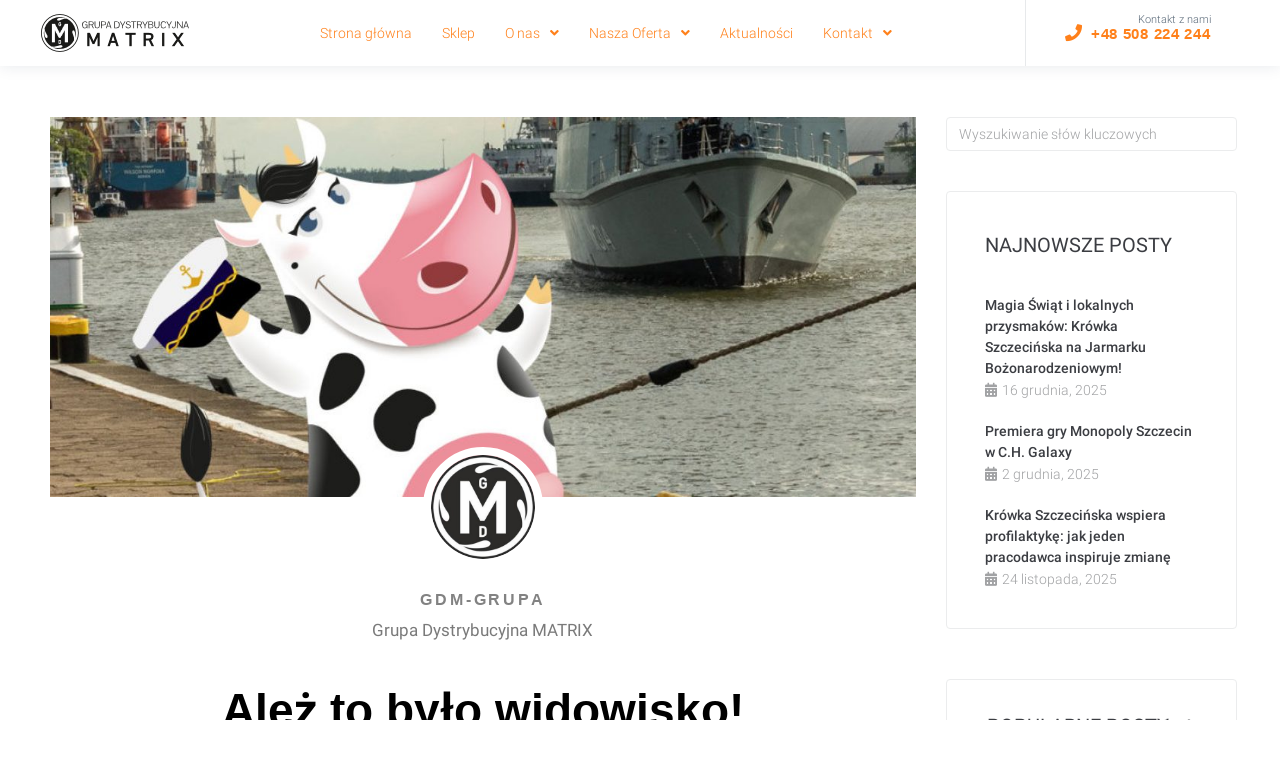

--- FILE ---
content_type: text/html; charset=UTF-8
request_url: https://gdm-grupa.eu/2022/08/22/2-miesiace-krowki-na-socialach/
body_size: 24692
content:
<!DOCTYPE html><html dir="ltr" lang="pl-PL" prefix="og: https://ogp.me/ns#"><head><script data-no-optimize="1">var litespeed_docref=sessionStorage.getItem("litespeed_docref");litespeed_docref&&(Object.defineProperty(document,"referrer",{get:function(){return litespeed_docref}}),sessionStorage.removeItem("litespeed_docref"));</script> <meta charset="UTF-8"><link data-optimized="2" rel="stylesheet" href="https://gdm-grupa.eu/wp-content/litespeed/css/285b1dc4f18f10667c4d337f001373df.css?ver=4bbb2" /><link rel="profile" href="http://gmpg.org/xfn/11"><link rel="pingback" href="https://gdm-grupa.eu/xmlrpc.php"><meta name="viewport" content="width=device-width, initial-scale=1" /><meta name="description" content="Ależ to było widowisko! 😍 @Żagle 2022 przeszły wszystkie krówkowe oczekiwania. Krówka Szczecińska zwiedziła żaglówki, pośpiewała szanty i jak mówi tekst jednej z nich posłuchała &quot;morskich opowieści&quot; 🌊 A Wam co się najbardziej podobało?" /><meta name="robots" content="max-image-preview:large" /><link rel="canonical" href="https://gdm-grupa.eu/2022/08/22/2-miesiace-krowki-na-socialach/" /><meta name="generator" content="All in One SEO (AIOSEO) 4.4.5.1" /><meta property="og:locale" content="pl_PL" /><meta property="og:site_name" content="GDM Grupa Dystrybucyjna MATRIX - Jesteśmy na rynku polskim nieprzerwanie od 2000 roku a od roku 2019 również na rynku europejskim!" /><meta property="og:type" content="article" /><meta property="og:title" content="Ależ to było widowisko! - GDM Grupa Dystrybucyjna MATRIX" /><meta property="og:description" content="Ależ to było widowisko! 😍 @Żagle 2022 przeszły wszystkie krówkowe oczekiwania. Krówka Szczecińska zwiedziła żaglówki, pośpiewała szanty i jak mówi tekst jednej z nich posłuchała &quot;morskich opowieści&quot; 🌊 A Wam co się najbardziej podobało?" /><meta property="og:url" content="https://gdm-grupa.eu/2022/08/22/2-miesiace-krowki-na-socialach/" /><meta property="og:image" content="https://gdm-grupa.eu/wp-content/uploads/2018/05/cropped-Logo-matrix-150x60-1.png" /><meta property="og:image:secure_url" content="https://gdm-grupa.eu/wp-content/uploads/2018/05/cropped-Logo-matrix-150x60-1.png" /><meta property="article:published_time" content="2022-08-22T17:00:43+00:00" /><meta property="article:modified_time" content="2022-08-16T15:15:56+00:00" /><meta property="article:publisher" content="https://www.facebook.com/krowkaszczecinska/" /><meta name="twitter:card" content="summary_large_image" /><meta name="twitter:title" content="Ależ to było widowisko! - GDM Grupa Dystrybucyjna MATRIX" /><meta name="twitter:description" content="Ależ to było widowisko! 😍 @Żagle 2022 przeszły wszystkie krówkowe oczekiwania. Krówka Szczecińska zwiedziła żaglówki, pośpiewała szanty i jak mówi tekst jednej z nich posłuchała &quot;morskich opowieści&quot; 🌊 A Wam co się najbardziej podobało?" /><meta name="twitter:image" content="https://gdm-grupa.eu/wp-content/uploads/2018/05/cropped-Logo-matrix-150x60-1.png" /> <script type="application/ld+json" class="aioseo-schema">{"@context":"https:\/\/schema.org","@graph":[{"@type":"BlogPosting","@id":"https:\/\/gdm-grupa.eu\/2022\/08\/22\/2-miesiace-krowki-na-socialach\/#blogposting","name":"Ale\u017c to by\u0142o widowisko! - GDM Grupa Dystrybucyjna MATRIX","headline":"Ale\u017c to by\u0142o widowisko!","author":{"@id":"https:\/\/gdm-grupa.eu\/author\/gdm-grupa\/#author"},"publisher":{"@id":"https:\/\/gdm-grupa.eu\/#organization"},"image":{"@type":"ImageObject","url":"https:\/\/gdm-grupa.eu\/wp-content\/uploads\/2022\/08\/Relacja_z_zagli.jpg","width":1000,"height":1000},"datePublished":"2022-08-22T17:00:43+02:00","dateModified":"2022-08-16T15:15:56+02:00","inLanguage":"pl-PL","mainEntityOfPage":{"@id":"https:\/\/gdm-grupa.eu\/2022\/08\/22\/2-miesiace-krowki-na-socialach\/#webpage"},"isPartOf":{"@id":"https:\/\/gdm-grupa.eu\/2022\/08\/22\/2-miesiace-krowki-na-socialach\/#webpage"},"articleSection":"Bez kategorii"},{"@type":"BreadcrumbList","@id":"https:\/\/gdm-grupa.eu\/2022\/08\/22\/2-miesiace-krowki-na-socialach\/#breadcrumblist","itemListElement":[{"@type":"ListItem","@id":"https:\/\/gdm-grupa.eu\/#listItem","position":1,"item":{"@type":"WebPage","@id":"https:\/\/gdm-grupa.eu\/","name":"Strona g\u0142\u00f3wna","description":"Grupa Dystrybucyjna MATRIX dzia\u0142a na polskim rynku od 2000 roku, a od 2019 roku r\u00f3wnie\u017c w Europie. Specjalizujemy si\u0119 w produkcji i us\u0142ugach Vansellingu, dbaj\u0105c o najwy\u017csz\u0105 jako\u015b\u0107 i terminowo\u015b\u0107 dostaw.","url":"https:\/\/gdm-grupa.eu\/"},"nextItem":"https:\/\/gdm-grupa.eu\/2022\/#listItem"},{"@type":"ListItem","@id":"https:\/\/gdm-grupa.eu\/2022\/#listItem","position":2,"item":{"@type":"WebPage","@id":"https:\/\/gdm-grupa.eu\/2022\/","name":"2022","url":"https:\/\/gdm-grupa.eu\/2022\/"},"nextItem":"https:\/\/gdm-grupa.eu\/2022\/08\/#listItem","previousItem":"https:\/\/gdm-grupa.eu\/#listItem"},{"@type":"ListItem","@id":"https:\/\/gdm-grupa.eu\/2022\/08\/#listItem","position":3,"item":{"@type":"WebPage","@id":"https:\/\/gdm-grupa.eu\/2022\/08\/","name":"August","url":"https:\/\/gdm-grupa.eu\/2022\/08\/"},"nextItem":"https:\/\/gdm-grupa.eu\/2022\/08\/22\/#listItem","previousItem":"https:\/\/gdm-grupa.eu\/2022\/#listItem"},{"@type":"ListItem","@id":"https:\/\/gdm-grupa.eu\/2022\/08\/22\/#listItem","position":4,"item":{"@type":"WebPage","@id":"https:\/\/gdm-grupa.eu\/2022\/08\/22\/","name":"22","url":"https:\/\/gdm-grupa.eu\/2022\/08\/22\/"},"nextItem":"https:\/\/gdm-grupa.eu\/2022\/08\/22\/2-miesiace-krowki-na-socialach\/#listItem","previousItem":"https:\/\/gdm-grupa.eu\/2022\/08\/#listItem"},{"@type":"ListItem","@id":"https:\/\/gdm-grupa.eu\/2022\/08\/22\/2-miesiace-krowki-na-socialach\/#listItem","position":5,"item":{"@type":"WebPage","@id":"https:\/\/gdm-grupa.eu\/2022\/08\/22\/2-miesiace-krowki-na-socialach\/","name":"Ale\u017c to by\u0142o widowisko!","description":"Ale\u017c to by\u0142o widowisko! \ud83d\ude0d @\u017bagle 2022 przesz\u0142y wszystkie kr\u00f3wkowe oczekiwania. Kr\u00f3wka Szczeci\u0144ska zwiedzi\u0142a \u017cagl\u00f3wki, po\u015bpiewa\u0142a szanty i jak m\u00f3wi tekst jednej z nich pos\u0142ucha\u0142a \"morskich opowie\u015bci\" \ud83c\udf0a A Wam co si\u0119 najbardziej podoba\u0142o?","url":"https:\/\/gdm-grupa.eu\/2022\/08\/22\/2-miesiace-krowki-na-socialach\/"},"previousItem":"https:\/\/gdm-grupa.eu\/2022\/08\/22\/#listItem"}]},{"@type":"Organization","@id":"https:\/\/gdm-grupa.eu\/#organization","name":"GDM Grupa Dystrybucyjna MATRIX","url":"https:\/\/gdm-grupa.eu\/","logo":{"@type":"ImageObject","url":"https:\/\/gdm-grupa.eu\/wp-content\/uploads\/2020\/02\/logo-gdm-grupa-dystrybucyjna-matrix.png","@id":"https:\/\/gdm-grupa.eu\/#organizationLogo","width":210,"height":213},"image":{"@id":"https:\/\/gdm-grupa.eu\/#organizationLogo"},"sameAs":["https:\/\/www.facebook.com\/krowkaszczecinska\/","https:\/\/www.instagram.com\/krowkaszczecinska"],"contactPoint":{"@type":"ContactPoint","telephone":"+48508253253","contactType":"Sales"}},{"@type":"Person","@id":"https:\/\/gdm-grupa.eu\/author\/gdm-grupa\/#author","url":"https:\/\/gdm-grupa.eu\/author\/gdm-grupa\/","name":"GDM-Grupa","image":{"@type":"ImageObject","@id":"https:\/\/gdm-grupa.eu\/2022\/08\/22\/2-miesiace-krowki-na-socialach\/#authorImage","url":"https:\/\/secure.gravatar.com\/avatar\/93996557184eec51e416e4d6ad9958a4?s=96&d=mm&r=g","width":96,"height":96,"caption":"GDM-Grupa"}},{"@type":"WebPage","@id":"https:\/\/gdm-grupa.eu\/2022\/08\/22\/2-miesiace-krowki-na-socialach\/#webpage","url":"https:\/\/gdm-grupa.eu\/2022\/08\/22\/2-miesiace-krowki-na-socialach\/","name":"Ale\u017c to by\u0142o widowisko! - GDM Grupa Dystrybucyjna MATRIX","description":"Ale\u017c to by\u0142o widowisko! \ud83d\ude0d @\u017bagle 2022 przesz\u0142y wszystkie kr\u00f3wkowe oczekiwania. Kr\u00f3wka Szczeci\u0144ska zwiedzi\u0142a \u017cagl\u00f3wki, po\u015bpiewa\u0142a szanty i jak m\u00f3wi tekst jednej z nich pos\u0142ucha\u0142a \"morskich opowie\u015bci\" \ud83c\udf0a A Wam co si\u0119 najbardziej podoba\u0142o?","inLanguage":"pl-PL","isPartOf":{"@id":"https:\/\/gdm-grupa.eu\/#website"},"breadcrumb":{"@id":"https:\/\/gdm-grupa.eu\/2022\/08\/22\/2-miesiace-krowki-na-socialach\/#breadcrumblist"},"author":{"@id":"https:\/\/gdm-grupa.eu\/author\/gdm-grupa\/#author"},"creator":{"@id":"https:\/\/gdm-grupa.eu\/author\/gdm-grupa\/#author"},"image":{"@type":"ImageObject","url":"https:\/\/gdm-grupa.eu\/wp-content\/uploads\/2022\/08\/Relacja_z_zagli.jpg","@id":"https:\/\/gdm-grupa.eu\/#mainImage","width":1000,"height":1000},"primaryImageOfPage":{"@id":"https:\/\/gdm-grupa.eu\/2022\/08\/22\/2-miesiace-krowki-na-socialach\/#mainImage"},"datePublished":"2022-08-22T17:00:43+02:00","dateModified":"2022-08-16T15:15:56+02:00"},{"@type":"WebSite","@id":"https:\/\/gdm-grupa.eu\/#website","url":"https:\/\/gdm-grupa.eu\/","name":"GDM Grupa Dystrybucyjna MATRIX","description":"Jeste\u015bmy na rynku polskim nieprzerwanie od 2000 roku a od roku 2019 r\u00f3wnie\u017c na rynku europejskim!","inLanguage":"pl-PL","publisher":{"@id":"https:\/\/gdm-grupa.eu\/#organization"}}]}</script> <title>Ależ to było widowisko! - GDM Grupa Dystrybucyjna MATRIX</title><meta name="robots" content="index, follow" /><meta name="googlebot" content="index, follow, max-snippet:-1, max-image-preview:large, max-video-preview:-1" /><meta name="bingbot" content="index, follow, max-snippet:-1, max-image-preview:large, max-video-preview:-1" /><link rel="canonical" href="https://gdm-grupa.eu/2022/08/22/2-miesiace-krowki-na-socialach/" /><meta property="og:locale" content="pl_PL" /><meta property="og:type" content="article" /><meta property="og:title" content="Ależ to było widowisko! - GDM Grupa Dystrybucyjna MATRIX" /><meta property="og:description" content="Ależ to było widowisko! &#x1f60d; @Żagle 2022 przeszły wszystkie krówkowe oczekiwania. Krówka Szczecińska zwiedziła żaglówki, pośpiewała szanty i jak mówi tekst jednej z nich posłuchała &#8220;morskich opowieści&#8221; &#x1f30a; A Wam co się najbardziej podobało?  " /><meta property="og:url" content="https://gdm-grupa.eu/2022/08/22/2-miesiace-krowki-na-socialach/" /><meta property="og:site_name" content="GDM Grupa Dystrybucyjna MATRIX" /><meta property="article:publisher" content="https://www.facebook.com/krowkaszczecinska" /><meta property="article:published_time" content="2022-08-22T17:00:43+00:00" /><meta property="article:modified_time" content="2022-08-16T15:15:56+00:00" /><meta property="og:image" content="https://gdm-grupa.eu/wp-content/uploads/2022/08/Relacja_z_zagli.jpg" /><meta property="og:image:width" content="1000" /><meta property="og:image:height" content="1000" /><meta name="twitter:card" content="summary_large_image" /> <script type="application/ld+json" class="yoast-schema-graph">{"@context":"https://schema.org","@graph":[{"@type":"WebSite","@id":"https://gdm-grupa.eu/#website","url":"https://gdm-grupa.eu/","name":"GDM Grupa Dystrybucyjna MATRIX","description":"Jeste\u015bmy na rynku polskim nieprzerwanie od 2000 roku a od roku 2019 r\u00f3wnie\u017c na rynku europejskim!","potentialAction":[{"@type":"SearchAction","target":"https://gdm-grupa.eu/?s={search_term_string}","query-input":"required name=search_term_string"}],"inLanguage":"pl-PL"},{"@type":"ImageObject","@id":"https://gdm-grupa.eu/2022/08/22/2-miesiace-krowki-na-socialach/#primaryimage","inLanguage":"pl-PL","url":"https://gdm-grupa.eu/wp-content/uploads/2022/08/Relacja_z_zagli.jpg","width":1000,"height":1000},{"@type":"WebPage","@id":"https://gdm-grupa.eu/2022/08/22/2-miesiace-krowki-na-socialach/#webpage","url":"https://gdm-grupa.eu/2022/08/22/2-miesiace-krowki-na-socialach/","name":"Ale\u017c to by\u0142o widowisko! - GDM Grupa Dystrybucyjna MATRIX","isPartOf":{"@id":"https://gdm-grupa.eu/#website"},"primaryImageOfPage":{"@id":"https://gdm-grupa.eu/2022/08/22/2-miesiace-krowki-na-socialach/#primaryimage"},"datePublished":"2022-08-22T17:00:43+00:00","dateModified":"2022-08-16T15:15:56+00:00","author":{"@id":"https://gdm-grupa.eu/#/schema/person/2f6311b5bbe1d2cbadd0cf7e2de94a9f"},"inLanguage":"pl-PL","potentialAction":[{"@type":"ReadAction","target":["https://gdm-grupa.eu/2022/08/22/2-miesiace-krowki-na-socialach/"]}]},{"@type":["Person"],"@id":"https://gdm-grupa.eu/#/schema/person/2f6311b5bbe1d2cbadd0cf7e2de94a9f","name":"GDM-Grupa","image":{"@type":"ImageObject","@id":"https://gdm-grupa.eu/#personlogo","inLanguage":"pl-PL","url":"https://secure.gravatar.com/avatar/93996557184eec51e416e4d6ad9958a4?s=96&d=mm&r=g","caption":"GDM-Grupa"}}]}</script> <link rel='dns-prefetch' href='//s.w.org' /><link rel="alternate" type="application/rss+xml" title="GDM Grupa Dystrybucyjna MATRIX &raquo; Kanał z wpisami" href="https://gdm-grupa.eu/feed/" /><link rel="alternate" type="application/rss+xml" title="GDM Grupa Dystrybucyjna MATRIX &raquo; Kanał z komentarzami" href="https://gdm-grupa.eu/comments/feed/" /> <script type="litespeed/javascript">window._wpemojiSettings={"baseUrl":"https:\/\/s.w.org\/images\/core\/emoji\/12.0.0-1\/72x72\/","ext":".png","svgUrl":"https:\/\/s.w.org\/images\/core\/emoji\/12.0.0-1\/svg\/","svgExt":".svg","source":{"concatemoji":"https:\/\/gdm-grupa.eu\/wp-includes\/js\/wp-emoji-release.min.js?ver=5.3.20"}};!function(e,a,t){var n,r,o,i=a.createElement("canvas"),p=i.getContext&&i.getContext("2d");function s(e,t){var a=String.fromCharCode;p.clearRect(0,0,i.width,i.height),p.fillText(a.apply(this,e),0,0);e=i.toDataURL();return p.clearRect(0,0,i.width,i.height),p.fillText(a.apply(this,t),0,0),e===i.toDataURL()}function c(e){var t=a.createElement("script");t.src=e,t.defer=t.type="text/javascript",a.getElementsByTagName("head")[0].appendChild(t)}for(o=Array("flag","emoji"),t.supports={everything:!0,everythingExceptFlag:!0},r=0;r<o.length;r++)t.supports[o[r]]=function(e){if(!p||!p.fillText)return!1;switch(p.textBaseline="top",p.font="600 32px Arial",e){case"flag":return s([127987,65039,8205,9895,65039],[127987,65039,8203,9895,65039])?!1:!s([55356,56826,55356,56819],[55356,56826,8203,55356,56819])&&!s([55356,57332,56128,56423,56128,56418,56128,56421,56128,56430,56128,56423,56128,56447],[55356,57332,8203,56128,56423,8203,56128,56418,8203,56128,56421,8203,56128,56430,8203,56128,56423,8203,56128,56447]);case"emoji":return!s([55357,56424,55356,57342,8205,55358,56605,8205,55357,56424,55356,57340],[55357,56424,55356,57342,8203,55358,56605,8203,55357,56424,55356,57340])}return!1}(o[r]),t.supports.everything=t.supports.everything&&t.supports[o[r]],"flag"!==o[r]&&(t.supports.everythingExceptFlag=t.supports.everythingExceptFlag&&t.supports[o[r]]);t.supports.everythingExceptFlag=t.supports.everythingExceptFlag&&!t.supports.flag,t.DOMReady=!1,t.readyCallback=function(){t.DOMReady=!0},t.supports.everything||(n=function(){t.readyCallback()},a.addEventListener?(a.addEventListener("DOMContentLiteSpeedLoaded",n,!1),e.addEventListener("load",n,!1)):(e.attachEvent("onload",n),a.attachEvent("onreadystatechange",function(){"complete"===a.readyState&&t.readyCallback()})),(n=t.source||{}).concatemoji?c(n.concatemoji):n.wpemoji&&n.twemoji&&(c(n.twemoji),c(n.wpemoji)))}(window,document,window._wpemojiSettings)</script> <script type="litespeed/javascript" data-src='https://gdm-grupa.eu/wp-includes/js/jquery/jquery.js?ver=1.12.4-wp'></script> <script type="litespeed/javascript">var ahc_ajax_front={"ajax_url":"https:\/\/gdm-grupa.eu\/wp-admin\/admin-ajax.php","page_id":"25535","page_title":"Ale\u017c to by\u0142o widowisko!","post_type":"post"}</script> <script type="litespeed/javascript">var WP_Statistics_Tracker_Object={"hitRequestUrl":"https:\/\/gdm-grupa.eu\/wp-json\/wp-statistics\/v2\/hit?wp_statistics_hit_rest=yes&track_all=1&current_page_type=post&current_page_id=25535&search_query&page_uri=LzIwMjIvMDgvMjIvMi1taWVzaWFjZS1rcm93a2ktbmEtc29jaWFsYWNoLw=","keepOnlineRequestUrl":"https:\/\/gdm-grupa.eu\/wp-json\/wp-statistics\/v2\/online?wp_statistics_hit_rest=yes&track_all=1&current_page_type=post&current_page_id=25535&search_query&page_uri=LzIwMjIvMDgvMjIvMi1taWVzaWFjZS1rcm93a2ktbmEtc29jaWFsYWNoLw=","option":{"dntEnabled":"1","cacheCompatibility":"1"}}</script> <link rel='https://api.w.org/' href='https://gdm-grupa.eu/wp-json/' /><link rel="EditURI" type="application/rsd+xml" title="RSD" href="https://gdm-grupa.eu/xmlrpc.php?rsd" /><link rel="wlwmanifest" type="application/wlwmanifest+xml" href="https://gdm-grupa.eu/wp-includes/wlwmanifest.xml" /><meta name="generator" content="WordPress 5.3.20" /><meta name="generator" content="WooCommerce 3.9.5" /><link rel='shortlink' href='https://gdm-grupa.eu/?p=25535' /><link rel="alternate" type="application/json+oembed" href="https://gdm-grupa.eu/wp-json/oembed/1.0/embed?url=https%3A%2F%2Fgdm-grupa.eu%2F2022%2F08%2F22%2F2-miesiace-krowki-na-socialach%2F" /><link rel="alternate" type="text/xml+oembed" href="https://gdm-grupa.eu/wp-json/oembed/1.0/embed?url=https%3A%2F%2Fgdm-grupa.eu%2F2022%2F08%2F22%2F2-miesiace-krowki-na-socialach%2F&#038;format=xml" /><noscript><style>.woocommerce-product-gallery{ opacity: 1 !important; }</style></noscript></head><body class="post-template-default single single-post postid-25535 single-format-standard wp-custom-logo theme-kava woocommerce-no-js group-blog layout-fullwidth blog-default sidebar_enabled position-one-right-sidebar sidebar-1-3 woocommerce-active jet-mega-menu-location elementor-default elementor-template-full-width elementor-kit-1821 elementor-page elementor-page-25535 elementor-page-1886"><div id="page" class="site">
<a class="skip-link screen-reader-text" href="#content">Skip to content</a><header id="masthead" class="site-header "><div data-elementor-type="jet_header" data-elementor-id="63" class="elementor elementor-63" data-elementor-settings="[]"><div class="elementor-inner"><div class="elementor-section-wrap"><section class="elementor-section elementor-top-section elementor-element elementor-element-0e5ae03 elementor-section-full_width elementor-section-height-default elementor-section-height-default" data-id="0e5ae03" data-element_type="section"><div class="elementor-container elementor-column-gap-no"><div class="elementor-row"><div class="elementor-column elementor-col-100 elementor-top-column elementor-element elementor-element-0d5fe21" data-id="0d5fe21" data-element_type="column"><div class="elementor-column-wrap elementor-element-populated"><div class="elementor-widget-wrap"><section class="elementor-section elementor-inner-section elementor-element elementor-element-ce00f87 elementor-section-boxed elementor-section-height-default elementor-section-height-default" data-id="ce00f87" data-element_type="section" data-settings="{&quot;background_background&quot;:&quot;classic&quot;}"><div class="elementor-container elementor-column-gap-no"><div class="elementor-row"><div class="elementor-column elementor-col-33 elementor-inner-column elementor-element elementor-element-0aa02e0" data-id="0aa02e0" data-element_type="column"><div class="elementor-column-wrap elementor-element-populated"><div class="elementor-widget-wrap"><div class="elementor-element elementor-element-8173b0a elementor-widget elementor-widget-jet-logo" data-id="8173b0a" data-element_type="widget" data-widget_type="jet-logo.default"><div class="elementor-widget-container"><div class="elementor-jet-logo jet-blocks"><div class="jet-logo jet-logo-type-image jet-logo-display-inline"><div class="jet-logo__link"><img data-lazyloaded="1" src="[data-uri]" data-src="https://gdm-grupa.eu/wp-content/uploads/2018/05/Logo-matrix-150x60-1.png" class="jet-logo__img" alt="GDM Grupa Dystrybucyjna MATRIX" width="150" height="60"></div></div></div></div></div></div></div></div><div class="elementor-column elementor-col-33 elementor-inner-column elementor-element elementor-element-bbeaa2b" data-id="bbeaa2b" data-element_type="column"><div class="elementor-column-wrap elementor-element-populated"><div class="elementor-widget-wrap"><div class="elementor-element elementor-element-33842ae elementor-widget elementor-widget-jet-nav-menu" data-id="33842ae" data-element_type="widget" data-widget_type="jet-nav-menu.default"><div class="elementor-widget-container"><nav class="jet-nav-wrap m-layout-"><div class="menu-gorne-menu-container"><div class="jet-nav m-layout-"><div class="menu-item menu-item-type-custom menu-item-object-custom menu-item-home jet-nav__item-20 jet-nav__item"><a href="http://gdm-grupa.eu/" class="menu-item-link menu-item-link-depth-0 menu-item-link-top"><span class="jet-nav-link-text">Strona główna</span></a></div><div class="menu-item menu-item-type-custom menu-item-object-custom jet-nav__item-28446 jet-nav__item"><a href="https://sklep.gdm-grupa.eu" class="menu-item-link menu-item-link-depth-0 menu-item-link-top"><span class="jet-nav-link-text">Sklep</span></a></div><div class="menu-item menu-item-type-post_type menu-item-object-page menu-item-has-children jet-nav__item-797 jet-nav__item"><a href="https://gdm-grupa.eu/o-nas/" class="menu-item-link menu-item-link-depth-0 menu-item-link-top"><span class="jet-nav-link-text">O nas</span><div class="jet-nav-arrow"><i class="fa fa-angle-down"></i></div></a><div  class="jet-nav__sub jet-nav-depth-0"><div class="menu-item menu-item-type-post_type menu-item-object-page jet-nav__item-21039 jet-nav__item jet-nav-item-sub"><a href="https://gdm-grupa.eu/praca/" class="menu-item-link menu-item-link-depth-1 menu-item-link-sub"><span class="jet-nav-link-text">Praca</span></a></div></div></div><div class="menu-item menu-item-type-post_type menu-item-object-page menu-item-has-children jet-nav__item-1196 jet-nav__item"><a href="https://gdm-grupa.eu/nasza-oferta-2/" class="menu-item-link menu-item-link-depth-0 menu-item-link-top"><span class="jet-nav-link-text">Nasza Oferta</span><div class="jet-nav-arrow"><i class="fa fa-angle-down"></i></div></a><div  class="jet-nav__sub jet-nav-depth-0"><div class="menu-item menu-item-type-taxonomy menu-item-object-product_cat menu-item-has-children jet-nav__item-1491 jet-nav__item jet-nav-item-sub"><a href="https://gdm-grupa.eu/kategoria-produktu/chrupki-kukurydziane/" class="menu-item-link menu-item-link-depth-1 menu-item-link-sub"><span class="jet-nav-link-text">Chrupki kukurydziane</span><div class="jet-nav-arrow"><i class="fa fa-angle-right"></i></div></a><div  class="jet-nav__sub jet-nav-depth-1"><div class="menu-item menu-item-type-custom menu-item-object-custom jet-nav__item-10750 jet-nav__item jet-nav-item-sub"><a href="https://gdm-grupa.eu/kategoria-produktu/choco-snack/" class="menu-item-link menu-item-link-depth-2 menu-item-link-sub"><span class="jet-nav-link-text">Choco Snacki Szczecińskie</span></a></div><div class="menu-item menu-item-type-custom menu-item-object-custom jet-nav__item-19160 jet-nav__item jet-nav-item-sub"><a href="https://gdm-grupa.eu/kategoria-produktu/chrupki-kukurydziane-tradycyjne/" class="menu-item-link menu-item-link-depth-2 menu-item-link-sub"><span class="jet-nav-link-text">Tradycyjne</span></a></div></div></div><div class="menu-item menu-item-type-taxonomy menu-item-object-product_cat jet-nav__item-1200 jet-nav__item jet-nav-item-sub"><a href="https://gdm-grupa.eu/kategoria-produktu/chips-snack/" class="menu-item-link menu-item-link-depth-1 menu-item-link-sub"><span class="jet-nav-link-text">Chips Snack</span></a></div><div class="menu-item menu-item-type-taxonomy menu-item-object-product_cat jet-nav__item-1203 jet-nav__item jet-nav-item-sub"><a href="https://gdm-grupa.eu/kategoria-produktu/makarony/" class="menu-item-link menu-item-link-depth-1 menu-item-link-sub"><span class="jet-nav-link-text">Makarony</span></a></div><div class="menu-item menu-item-type-taxonomy menu-item-object-product_cat jet-nav__item-1302 jet-nav__item jet-nav-item-sub"><a href="https://gdm-grupa.eu/kategoria-produktu/popcorn/" class="menu-item-link menu-item-link-depth-1 menu-item-link-sub"><span class="jet-nav-link-text">Popcorn</span></a></div><div class="menu-item menu-item-type-taxonomy menu-item-object-product_cat menu-item-has-children jet-nav__item-1539 jet-nav__item jet-nav-item-sub"><a href="https://gdm-grupa.eu/kategoria-produktu/lizaki/" class="menu-item-link menu-item-link-depth-1 menu-item-link-sub"><span class="jet-nav-link-text">Lizaki</span><div class="jet-nav-arrow"><i class="fa fa-angle-right"></i></div></a><div  class="jet-nav__sub jet-nav-depth-1"><div class="menu-item menu-item-type-taxonomy menu-item-object-product_cat jet-nav__item-1513 jet-nav__item jet-nav-item-sub"><a href="https://gdm-grupa.eu/kategoria-produktu/lizaki-lodowe/" class="menu-item-link menu-item-link-depth-2 menu-item-link-sub"><span class="jet-nav-link-text">Lodowe</span></a></div><div class="menu-item menu-item-type-custom menu-item-object-custom jet-nav__item-19153 jet-nav__item jet-nav-item-sub"><a href="https://gdm-grupa.eu/kategoria-produktu/lizaki-bajkowe/" class="menu-item-link menu-item-link-depth-2 menu-item-link-sub"><span class="jet-nav-link-text">Bajkowe</span></a></div></div></div><div class="menu-item menu-item-type-taxonomy menu-item-object-product_cat jet-nav__item-1536 jet-nav__item jet-nav-item-sub"><a href="https://gdm-grupa.eu/kategoria-produktu/slodycze/" class="menu-item-link menu-item-link-depth-1 menu-item-link-sub"><span class="jet-nav-link-text">Słodycze</span></a></div><div class="menu-item menu-item-type-taxonomy menu-item-object-product_cat jet-nav__item-1332 jet-nav__item jet-nav-item-sub"><a href="https://gdm-grupa.eu/kategoria-produktu/slonecznik-dynia-prazona/" class="menu-item-link menu-item-link-depth-1 menu-item-link-sub"><span class="jet-nav-link-text">Słonecznik/Dynia prażona</span></a></div><div class="menu-item menu-item-type-taxonomy menu-item-object-product_cat jet-nav__item-1243 jet-nav__item jet-nav-item-sub"><a href="https://gdm-grupa.eu/kategoria-produktu/zapalarki-zapalniczki-zapalki/" class="menu-item-link menu-item-link-depth-1 menu-item-link-sub"><span class="jet-nav-link-text">Zapalarki/Zapalniczki</span></a></div><div class="menu-item menu-item-type-taxonomy menu-item-object-product_cat jet-nav__item-1220 jet-nav__item jet-nav-item-sub"><a href="https://gdm-grupa.eu/kategoria-produktu/kleje/" class="menu-item-link menu-item-link-depth-1 menu-item-link-sub"><span class="jet-nav-link-text">Kleje</span></a></div></div></div><div class="menu-item menu-item-type-post_type menu-item-object-page jet-nav__item-869 jet-nav__item"><a href="https://gdm-grupa.eu/aktualnosci/" class="menu-item-link menu-item-link-depth-0 menu-item-link-top"><span class="jet-nav-link-text">Aktualności</span></a></div><div class="menu-item menu-item-type-post_type menu-item-object-page menu-item-has-children jet-nav__item-795 jet-nav__item"><a href="https://gdm-grupa.eu/kontakt/" class="menu-item-link menu-item-link-depth-0 menu-item-link-top"><span class="jet-nav-link-text">Kontakt</span><div class="jet-nav-arrow"><i class="fa fa-angle-down"></i></div></a><div  class="jet-nav__sub jet-nav-depth-0"><div class="menu-item menu-item-type-post_type menu-item-object-page jet-nav__item-1070 jet-nav__item jet-nav-item-sub"><a href="https://gdm-grupa.eu/polityka-prywatnosci/" class="menu-item-link menu-item-link-depth-1 menu-item-link-sub"><span class="jet-nav-link-text">Polityka prywatności</span></a></div></div></div></div></div></nav></div></div></div></div></div><div class="elementor-column elementor-col-33 elementor-inner-column elementor-element elementor-element-e82ac27" data-id="e82ac27" data-element_type="column"><div class="elementor-column-wrap elementor-element-populated"><div class="elementor-widget-wrap"><div class="elementor-element elementor-element-b9aae66 elementor-widget elementor-widget-text-editor" data-id="b9aae66" data-element_type="widget" data-widget_type="text-editor.default"><div class="elementor-widget-container"><div class="elementor-text-editor elementor-clearfix"><p>Kontakt z nami</p></div></div></div><div class="elementor-element elementor-element-438b092 elementor-align-right elementor-mobile-align-left elementor-icon-list--layout-traditional elementor-list-item-link-full_width elementor-widget elementor-widget-icon-list" data-id="438b092" data-element_type="widget" data-widget_type="icon-list.default"><div class="elementor-widget-container"><ul class="elementor-icon-list-items"><li class="elementor-icon-list-item">
<a href="tel:#">						<span class="elementor-icon-list-icon">
<i aria-hidden="true" class="fas fa-phone"></i>						</span>
<span class="elementor-icon-list-text">+48 508 224 244 </span>
</a></li></ul></div></div></div></div></div></div></div></section></div></div></div></div></div></section></div></div></div></header><div class="site-breadcrumbs "><div class="site-breadcrumbs__wrap container"><div class="breadcrumbs"><div></div><div><div class="breadcrumbs_content"><div class="breadcrumbs_wrap"><div class="breadcrumbs_item"><a href="https://gdm-grupa.eu/" class="breadcrumbs_item_link is-home" rel="home" title="Home">Home</a></div><div class="breadcrumbs_item"><div class="breadcrumbs_item_sep">&#47;</div></div><div class="breadcrumbs_item"><span class="breadcrumbs_item_target">Ależ to było widowisko!</span></div></div></div></div></div></div></div><div id="content" class="site-content "><div data-elementor-type="single" data-elementor-id="1886" class="elementor elementor-1886 elementor-location-single post-25535 post type-post status-publish format-standard has-post-thumbnail hentry category-bez-kategorii" data-elementor-settings="[]"><div class="elementor-section-wrap"><section class="elementor-section elementor-top-section elementor-element elementor-element-26887ae elementor-section-boxed elementor-section-height-default elementor-section-height-default" data-id="26887ae" data-element_type="section"><div class="elementor-container elementor-column-gap-default"><div class="elementor-row"><div class="elementor-column elementor-col-50 elementor-top-column elementor-element elementor-element-16bd019" data-id="16bd019" data-element_type="column"><div class="elementor-column-wrap elementor-element-populated"><div class="elementor-widget-wrap"><div class="elementor-element elementor-element-2511136 elementor-widget elementor-widget-theme-post-featured-image elementor-widget-image" data-id="2511136" data-element_type="widget" data-widget_type="theme-post-featured-image.default"><div class="elementor-widget-container"><div class="elementor-image">
<img data-lazyloaded="1" src="[data-uri]" width="1140" height="500" data-src="https://gdm-grupa.eu/wp-content/uploads/elementor/thumbs/Relacja_z_zagli-ptcrintdb5nevbquwg48no3rz93hsldl995gfyw3ns.jpg" title="podwórko" alt="podwórko" /></div></div></div><div class="elementor-element elementor-element-b2375b0 elementor-author-box--layout-image-above elementor-author-box--align-center elementor-widget elementor-widget-author-box" data-id="b2375b0" data-element_type="widget" data-widget_type="author-box.default"><div class="elementor-widget-container"><div class="elementor-author-box"><div  class="elementor-author-box__avatar">
<img data-lazyloaded="1" src="[data-uri]" width="300" height="300" data-src="https://gdm-grupa.eu/wp-content/uploads/2020/01/logo-GDM-300x300.jpg" alt="GDM-Grupa"></div><div class="elementor-author-box__text"><div ><h4 class="elementor-author-box__name">GDM-Grupa</h4></div><div class="elementor-author-box__bio"><p>Grupa Dystrybucyjna MATRIX</p></div></div></div></div></div><div class="elementor-element elementor-element-bbc85e5 elementor-widget elementor-widget-theme-post-title elementor-page-title elementor-widget-heading" data-id="bbc85e5" data-element_type="widget" data-widget_type="theme-post-title.default"><div class="elementor-widget-container"><h1 class="elementor-heading-title elementor-size-default">Ależ to było widowisko!</h1></div></div><div class="elementor-element elementor-element-8f41650 elementor-mobile-align-center elementor-align-center elementor-widget elementor-widget-post-info" data-id="8f41650" data-element_type="widget" data-widget_type="post-info.default"><div class="elementor-widget-container"><ul class="elementor-inline-items elementor-icon-list-items elementor-post-info"><li class="elementor-icon-list-item elementor-repeater-item-159c1e0 elementor-inline-item" itemprop="author">
<a href="https://gdm-grupa.eu/author/gdm-grupa/">
<span class="elementor-icon-list-icon">
<i aria-hidden="true" class="far fa-user-circle"></i>							</span>
<span class="elementor-icon-list-text elementor-post-info__item elementor-post-info__item--type-author">
GDM-Grupa					</span>
</a></li><li class="elementor-icon-list-item elementor-repeater-item-ba9c996 elementor-inline-item" itemprop="datePublished">
<a href="https://gdm-grupa.eu/2022/08/22/">
<span class="elementor-icon-list-text elementor-post-info__item elementor-post-info__item--type-date">
22 sierpnia, 2022					</span>
</a></li></ul></div></div><div class="elementor-element elementor-element-91e93a3 elementor-widget elementor-widget-theme-post-content" data-id="91e93a3" data-element_type="widget" data-widget_type="theme-post-content.default"><div class="elementor-widget-container"><div data-elementor-type="wp-post" data-elementor-id="25535" class="elementor elementor-25535" data-elementor-settings="[]"><div class="elementor-inner"><div class="elementor-section-wrap"><section class="elementor-section elementor-top-section elementor-element elementor-element-3f54dfa5 elementor-section-boxed elementor-section-height-default elementor-section-height-default" data-id="3f54dfa5" data-element_type="section"><div class="elementor-container elementor-column-gap-default"><div class="elementor-row"><div class="elementor-column elementor-col-100 elementor-top-column elementor-element elementor-element-2aec0137" data-id="2aec0137" data-element_type="column"><div class="elementor-column-wrap elementor-element-populated"><div class="elementor-widget-wrap"><div class="elementor-element elementor-element-7ef3c635 elementor-widget elementor-widget-text-editor" data-id="7ef3c635" data-element_type="widget" data-widget_type="text-editor.default"><div class="elementor-widget-container"><div class="elementor-text-editor elementor-clearfix"><p>Ależ to było widowisko! 😍 <a href="https://www.instagram.com/explore/tags/%C5%BCagle2022/">@Żagle 2022</a> przeszły wszystkie krówkowe oczekiwania. Krówka Szczecińska zwiedziła żaglówki, pośpiewała szanty i jak mówi tekst jednej z nich posłuchała &#8220;morskich opowieści&#8221; 🌊 A Wam co się najbardziej podobało?  </p></div></div></div></div></div></div></div></div></section><section class="elementor-section elementor-top-section elementor-element elementor-element-820000b elementor-section-boxed elementor-section-height-default elementor-section-height-default" data-id="820000b" data-element_type="section"><div class="elementor-container elementor-column-gap-default"><div class="elementor-row"><div class="elementor-column elementor-col-100 elementor-top-column elementor-element elementor-element-bc5e4f0" data-id="bc5e4f0" data-element_type="column"><div class="elementor-column-wrap elementor-element-populated"><div class="elementor-widget-wrap"><div class="elementor-element elementor-element-d5c54ba elementor-widget elementor-widget-image" data-id="d5c54ba" data-element_type="widget" data-widget_type="image.default"><div class="elementor-widget-container"><div class="elementor-image">
<img data-lazyloaded="1" src="[data-uri]" width="1000" height="1000" data-src="https://gdm-grupa.eu/wp-content/uploads/2022/08/Relacja_z_zagli.jpg" class="attachment-large size-large" alt="" data-srcset="https://gdm-grupa.eu/wp-content/uploads/2022/08/Relacja_z_zagli.jpg 1000w, https://gdm-grupa.eu/wp-content/uploads/2022/08/Relacja_z_zagli-300x300.jpg 300w, https://gdm-grupa.eu/wp-content/uploads/2022/08/Relacja_z_zagli-150x150.jpg 150w, https://gdm-grupa.eu/wp-content/uploads/2022/08/Relacja_z_zagli-768x768.jpg 768w, https://gdm-grupa.eu/wp-content/uploads/2022/08/Relacja_z_zagli-230x230.jpg 230w, https://gdm-grupa.eu/wp-content/uploads/2022/08/Relacja_z_zagli-400x400.jpg 400w, https://gdm-grupa.eu/wp-content/uploads/2022/08/Relacja_z_zagli-600x600.jpg 600w, https://gdm-grupa.eu/wp-content/uploads/2022/08/Relacja_z_zagli-640x640.jpg 640w, https://gdm-grupa.eu/wp-content/uploads/2022/08/Relacja_z_zagli-100x100.jpg 100w" data-sizes="(max-width: 1000px) 100vw, 1000px" /></div></div></div></div></div></div></div></div></section></div></div></div></div></div><section class="elementor-section elementor-inner-section elementor-element elementor-element-8a4bae3 elementor-section-content-middle elementor-section-boxed elementor-section-height-default elementor-section-height-default" data-id="8a4bae3" data-element_type="section"><div class="elementor-container elementor-column-gap-default"><div class="elementor-row"><div class="elementor-column elementor-col-50 elementor-inner-column elementor-element elementor-element-1eaed60" data-id="1eaed60" data-element_type="column"><div class="elementor-column-wrap elementor-element-populated"><div class="elementor-widget-wrap"><div class="elementor-element elementor-element-7d8e91d elementor-widget elementor-widget-heading" data-id="7d8e91d" data-element_type="widget" data-widget_type="heading.default"><div class="elementor-widget-container"><h4 class="elementor-heading-title elementor-size-default">Podziel się tym postem</h4></div></div></div></div></div><div class="elementor-column elementor-col-50 elementor-inner-column elementor-element elementor-element-95421de" data-id="95421de" data-element_type="column"><div class="elementor-column-wrap elementor-element-populated"><div class="elementor-widget-wrap"><div class="elementor-element elementor-element-b9542ca elementor-shape-circle elementor-grid-0 elementor-widget elementor-widget-social-icons" data-id="b9542ca" data-element_type="widget" data-widget_type="social-icons.default"><div class="elementor-widget-container"><div class="elementor-social-icons-wrapper elementor-grid"><div class="elementor-grid-item">
<a class="elementor-icon elementor-social-icon elementor-social-icon-facebook elementor-repeater-item-54ff3e3" href="https://www.facebook.com/GDM-Grupa-Dystrybucyjna-Matrix-115406933344454/" target="_blank">
<span class="elementor-screen-only">Facebook</span>
<i class="fab fa-facebook"></i>					</a></div><div class="elementor-grid-item">
<a class="elementor-icon elementor-social-icon elementor-social-icon-twitter elementor-repeater-item-a35f3cf" href="https://twitter.com/GdmGrupa" target="_blank">
<span class="elementor-screen-only">Twitter</span>
<i class="fab fa-twitter"></i>					</a></div><div class="elementor-grid-item">
<a class="elementor-icon elementor-social-icon elementor-social-icon-instagram elementor-repeater-item-f042872" href="https://www.instagram.com/grupadystrybucyjnamatrix/" target="_blank">
<span class="elementor-screen-only">Instagram</span>
<i class="fab fa-instagram"></i>					</a></div></div></div></div></div></div></div></div></div></section><div class="elementor-element elementor-element-b7aa473 elementor-widget-divider--view-line elementor-widget elementor-widget-divider" data-id="b7aa473" data-element_type="widget" data-widget_type="divider.default"><div class="elementor-widget-container"><div class="elementor-divider">
<span class="elementor-divider-separator">
</span></div></div></div><div class="elementor-element elementor-element-3281be6 elementor-post-navigation-borders-yes elementor-widget elementor-widget-post-navigation" data-id="3281be6" data-element_type="widget" data-widget_type="post-navigation.default"><div class="elementor-widget-container"><div class="elementor-post-navigation elementor-grid"><div class="elementor-post-navigation__prev elementor-post-navigation__link">
<a href="https://gdm-grupa.eu/2022/08/17/widzimy-sie-na-wydarzeniu-zagle-2022/" rel="prev"><span class="post-navigation__arrow-wrapper post-navigation__arrow-prev"><i class="fa fa-chevron-circle-left" aria-hidden="true"></i><span class="elementor-screen-only">Prev</span></span><span class="elementor-post-navigation__link__prev"><span class="post-navigation__prev--label">Poprzedni</span><span class="post-navigation__prev--title">Widzimy się na wydarzeniu Żagle 2022</span></span></a></div><div class="elementor-post-navigation__separator-wrapper"><div class="elementor-post-navigation__separator"></div></div><div class="elementor-post-navigation__next elementor-post-navigation__link">
<a href="https://gdm-grupa.eu/2022/08/29/muuusisz-sprobowac/" rel="next"><span class="elementor-post-navigation__link__next"><span class="post-navigation__next--label">Kolejny</span><span class="post-navigation__next--title">Muuusisz spróbować!</span></span><span class="post-navigation__arrow-wrapper post-navigation__arrow-next"><i class="fa fa-chevron-circle-right" aria-hidden="true"></i><span class="elementor-screen-only">Next</span></span></a></div></div></div></div></div></div></div><div class="elementor-column elementor-col-50 elementor-top-column elementor-element elementor-element-8ad784f" data-id="8ad784f" data-element_type="column"><div class="elementor-column-wrap elementor-element-populated"><div class="elementor-widget-wrap"><div class="elementor-element elementor-element-ed4c953 elementor-widget elementor-widget-jet-search" data-id="ed4c953" data-element_type="widget" data-widget_type="jet-search.default"><div class="elementor-widget-container"><div class="elementor-jet-search jet-blocks"><div class="jet-search"><form role="search" method="get" class="jet-search__form" action="https://gdm-grupa.eu/">
<label class="jet-search__label">
<input type="search" class="jet-search__field" placeholder="Wyszukiwanie słów kluczowych" value="" name="s" />
</label></form></div></div></div></div><div class="elementor-element elementor-element-552e8c6 elementor-widget elementor-widget-jet-blog-smart-listing" data-id="552e8c6" data-element_type="widget" data-widget_type="jet-blog-smart-listing.default"><div class="elementor-widget-container"><div class="elementor-jet-blog-smart-listing jet-blog"><div class="jet-smart-listing-wrap" data-settings='{&quot;block_title&quot;:&quot;Najnowsze posty&quot;,&quot;title_tag&quot;:&quot;div&quot;,&quot;featured_post&quot;:&quot;&quot;,&quot;featured_position&quot;:null,&quot;featured_width&quot;:null,&quot;featured_layout&quot;:null,&quot;featured_image_size&quot;:null,&quot;featured_image_position&quot;:null,&quot;featured_image_width&quot;:null,&quot;featured_excerpt_length&quot;:null,&quot;featured_excerpt_trimmed_ending&quot;:null,&quot;featured_read_more&quot;:null,&quot;featured_read_more_text&quot;:null,&quot;featured_show_meta&quot;:null,&quot;featured_show_author&quot;:null,&quot;featured_show_author_icon&quot;:null,&quot;selected_featured_show_author_icon&quot;:null,&quot;featured_show_date&quot;:null,&quot;featured_show_date_icon&quot;:null,&quot;selected_featured_show_date_icon&quot;:null,&quot;featured_show_comments&quot;:null,&quot;featured_show_comments_icon&quot;:null,&quot;selected_featured_show_comments_icon&quot;:null,&quot;posts_columns&quot;:1,&quot;posts_rows&quot;:3,&quot;image_size&quot;:null,&quot;image_position&quot;:null,&quot;image_width&quot;:null,&quot;excerpt_length&quot;:0,&quot;excerpt_trimmed_ending&quot;:&quot;...&quot;,&quot;read_more&quot;:&quot;&quot;,&quot;read_more_text&quot;:null,&quot;show_meta&quot;:&quot;yes&quot;,&quot;show_author&quot;:&quot;&quot;,&quot;show_author_icon&quot;:null,&quot;selected_show_author_icon&quot;:null,&quot;show_date&quot;:&quot;yes&quot;,&quot;show_date_icon&quot;:null,&quot;selected_show_date_icon&quot;:{&quot;value&quot;:&quot;fas fa-calendar-alt&quot;,&quot;library&quot;:&quot;fa-solid&quot;},&quot;show_comments&quot;:&quot;&quot;,&quot;show_comments_icon&quot;:null,&quot;selected_show_comments_icon&quot;:null,&quot;query_by&quot;:&quot;all&quot;,&quot;category_ids&quot;:null,&quot;post_tag_ids&quot;:null,&quot;include_ids&quot;:null,&quot;exclude_ids&quot;:&quot;&quot;,&quot;custom_query_by&quot;:null,&quot;custom_terms_ids&quot;:null,&quot;meta_query&quot;:&quot;&quot;,&quot;meta_key&quot;:null,&quot;meta_value&quot;:null,&quot;show_filter&quot;:&quot;&quot;,&quot;filter_by&quot;:null,&quot;show_all_btn&quot;:null,&quot;all_btn_label&quot;:null,&quot;more_terms_icon&quot;:null,&quot;selected_more_terms_icon&quot;:null,&quot;show_arrows&quot;:&quot;&quot;,&quot;arrow_type&quot;:null,&quot;show_featured_terms&quot;:null,&quot;show_featured_terms_tax&quot;:null,&quot;show_terms&quot;:&quot;&quot;,&quot;show_terms_tax&quot;:null,&quot;featured_meta_position&quot;:null,&quot;meta_position&quot;:&quot;after&quot;,&quot;show_image&quot;:&quot;&quot;,&quot;post_type&quot;:&quot;post&quot;,&quot;post_ids&quot;:null,&quot;content_related_meta&quot;:null,&quot;show_content_related_meta&quot;:&quot;&quot;,&quot;meta_content_related_position&quot;:null,&quot;title_related_meta&quot;:null,&quot;show_title_related_meta&quot;:&quot;&quot;,&quot;meta_title_related_position&quot;:null,&quot;featured_title_length&quot;:null,&quot;title_length&quot;:0,&quot;add_button_icon&quot;:&quot;&quot;,&quot;button_icon&quot;:null,&quot;selected_button_icon&quot;:null,&quot;post_add_button_icon&quot;:&quot;&quot;,&quot;post_button_icon&quot;:null,&quot;selected_post_button_icon&quot;:null,&quot;use_custom_query&quot;:&quot;&quot;,&quot;custom_query&quot;:null,&quot;posts_offset&quot;:0,&quot;order&quot;:&quot;DESC&quot;,&quot;order_by&quot;:&quot;date&quot;}' data-page="1" data-term="0"><div class="jet-smart-listing__heading"><div class="jet-smart-listing__title">Najnowsze posty</div></div><div class="jet-smart-listing columns-1 rows-3 no-featured"><div class="jet-smart-listing__posts"><div class="jet-smart-listing__post-wrapper"><div class="jet-smart-listing__post has-thumb-postion-"><div class="jet-smart-listing__post-content"><div class="jet-smart-listing__post-title post-title-simple"><a href="https://gdm-grupa.eu/2025/12/16/magia-swiat-i-lokalnych-przysmakow-krowka-szczecinska-na-jarmarku-bozonarodzeniowym/">Magia Świąt i lokalnych przysmaków: Krówka Szczecińska na Jarmarku Bożonarodzeniowym!</a></div><div class="jet-smart-listing__meta"><span class="post__date post-meta__item jet-smart-listing__meta-item"><span class="jet-smart-listing__meta-icon jet-blog-icon"><i aria-hidden="true" class="fas fa-calendar-alt"></i></span><a href="https://gdm-grupa.eu/2025/12/16/"  class="post__date-link " ><time datetime="2025-12-16T13:17:42+01:00" title="2025-12-16T13:17:42+01:00">16 grudnia, 2025</time></a></span></div></div></div></div><div class="jet-smart-listing__post-wrapper"><div class="jet-smart-listing__post has-thumb-postion-"><div class="jet-smart-listing__post-content"><div class="jet-smart-listing__post-title post-title-simple"><a href="https://gdm-grupa.eu/2025/12/02/premiera-gry-monopoly-szczecin-w-c-h-galaxy/">Premiera gry Monopoly Szczecin w C.H. Galaxy</a></div><div class="jet-smart-listing__meta"><span class="post__date post-meta__item jet-smart-listing__meta-item"><span class="jet-smart-listing__meta-icon jet-blog-icon"><i aria-hidden="true" class="fas fa-calendar-alt"></i></span><a href="https://gdm-grupa.eu/2025/12/02/"  class="post__date-link " ><time datetime="2025-12-02T10:04:40+01:00" title="2025-12-02T10:04:40+01:00">2 grudnia, 2025</time></a></span></div></div></div></div><div class="jet-smart-listing__post-wrapper"><div class="jet-smart-listing__post has-thumb-postion-"><div class="jet-smart-listing__post-content"><div class="jet-smart-listing__post-title post-title-simple"><a href="https://gdm-grupa.eu/2025/11/24/krowka-szczecinska-wspiera-profilaktyke-jak-jeden-pracodawca-inspiruje-zmiane/">Krówka Szczecińska wspiera profilaktykę: jak jeden pracodawca inspiruje zmianę</a></div><div class="jet-smart-listing__meta"><span class="post__date post-meta__item jet-smart-listing__meta-item"><span class="jet-smart-listing__meta-icon jet-blog-icon"><i aria-hidden="true" class="fas fa-calendar-alt"></i></span><a href="https://gdm-grupa.eu/2025/11/24/"  class="post__date-link " ><time datetime="2025-11-24T11:34:28+01:00" title="2025-11-24T11:34:28+01:00">24 listopada, 2025</time></a></span></div></div></div></div></div></div></div><div class="jet-smart-listing-loading"></div></div></div></div><div class="elementor-element elementor-element-d976f6c elementor-widget elementor-widget-jet-blog-smart-listing" data-id="d976f6c" data-element_type="widget" data-widget_type="jet-blog-smart-listing.default"><div class="elementor-widget-container"><div class="elementor-jet-blog-smart-listing jet-blog"><div class="jet-smart-listing-wrap" data-settings='{&quot;block_title&quot;:&quot;Popularne posty&quot;,&quot;title_tag&quot;:&quot;div&quot;,&quot;featured_post&quot;:&quot;yes&quot;,&quot;featured_position&quot;:&quot;top&quot;,&quot;featured_width&quot;:null,&quot;featured_layout&quot;:&quot;simple&quot;,&quot;featured_image_size&quot;:&quot;post-thumbnail&quot;,&quot;featured_image_position&quot;:&quot;top&quot;,&quot;featured_image_width&quot;:null,&quot;featured_excerpt_length&quot;:0,&quot;featured_excerpt_trimmed_ending&quot;:&quot;...&quot;,&quot;featured_read_more&quot;:&quot;&quot;,&quot;featured_read_more_text&quot;:null,&quot;featured_show_meta&quot;:&quot;yes&quot;,&quot;featured_show_author&quot;:&quot;&quot;,&quot;featured_show_author_icon&quot;:null,&quot;selected_featured_show_author_icon&quot;:null,&quot;featured_show_date&quot;:&quot;yes&quot;,&quot;featured_show_date_icon&quot;:&quot;&quot;,&quot;selected_featured_show_date_icon&quot;:{&quot;value&quot;:&quot;fas fa-calendar-alt&quot;,&quot;library&quot;:&quot;fa-solid&quot;},&quot;featured_show_comments&quot;:&quot;&quot;,&quot;featured_show_comments_icon&quot;:null,&quot;selected_featured_show_comments_icon&quot;:null,&quot;posts_columns&quot;:1,&quot;posts_rows&quot;:&quot;2&quot;,&quot;image_size&quot;:&quot;kava-thumb-m-2&quot;,&quot;image_position&quot;:&quot;left&quot;,&quot;image_width&quot;:{&quot;unit&quot;:&quot;%&quot;,&quot;size&quot;:37,&quot;sizes&quot;:[]},&quot;excerpt_length&quot;:&quot;&quot;,&quot;excerpt_trimmed_ending&quot;:&quot;...&quot;,&quot;read_more&quot;:&quot;&quot;,&quot;read_more_text&quot;:null,&quot;show_meta&quot;:&quot;yes&quot;,&quot;show_author&quot;:&quot;&quot;,&quot;show_author_icon&quot;:null,&quot;selected_show_author_icon&quot;:null,&quot;show_date&quot;:&quot;yes&quot;,&quot;show_date_icon&quot;:&quot;&quot;,&quot;selected_show_date_icon&quot;:{&quot;value&quot;:&quot;fas fa-calendar-alt&quot;,&quot;library&quot;:&quot;fa-solid&quot;},&quot;show_comments&quot;:&quot;&quot;,&quot;show_comments_icon&quot;:null,&quot;selected_show_comments_icon&quot;:null,&quot;query_by&quot;:&quot;all&quot;,&quot;category_ids&quot;:null,&quot;post_tag_ids&quot;:null,&quot;include_ids&quot;:null,&quot;exclude_ids&quot;:&quot;&quot;,&quot;custom_query_by&quot;:null,&quot;custom_terms_ids&quot;:null,&quot;meta_query&quot;:&quot;&quot;,&quot;meta_key&quot;:null,&quot;meta_value&quot;:null,&quot;show_filter&quot;:&quot;&quot;,&quot;filter_by&quot;:null,&quot;show_all_btn&quot;:null,&quot;all_btn_label&quot;:null,&quot;more_terms_icon&quot;:null,&quot;selected_more_terms_icon&quot;:null,&quot;show_arrows&quot;:&quot;yes&quot;,&quot;arrow_type&quot;:&quot;fa fa-angle-left&quot;,&quot;show_featured_terms&quot;:&quot;&quot;,&quot;show_featured_terms_tax&quot;:null,&quot;show_terms&quot;:&quot;&quot;,&quot;show_terms_tax&quot;:null,&quot;featured_meta_position&quot;:&quot;before&quot;,&quot;meta_position&quot;:&quot;before&quot;,&quot;show_image&quot;:&quot;yes&quot;,&quot;post_type&quot;:&quot;post&quot;,&quot;post_ids&quot;:null,&quot;content_related_meta&quot;:null,&quot;show_content_related_meta&quot;:&quot;&quot;,&quot;meta_content_related_position&quot;:null,&quot;title_related_meta&quot;:null,&quot;show_title_related_meta&quot;:&quot;&quot;,&quot;meta_title_related_position&quot;:null,&quot;featured_title_length&quot;:0,&quot;title_length&quot;:0,&quot;add_button_icon&quot;:&quot;&quot;,&quot;button_icon&quot;:null,&quot;selected_button_icon&quot;:null,&quot;post_add_button_icon&quot;:&quot;&quot;,&quot;post_button_icon&quot;:null,&quot;selected_post_button_icon&quot;:null,&quot;use_custom_query&quot;:&quot;&quot;,&quot;custom_query&quot;:null,&quot;posts_offset&quot;:0,&quot;order&quot;:&quot;DESC&quot;,&quot;order_by&quot;:&quot;date&quot;}' data-page="1" data-term="0"><div class="jet-smart-listing__heading"><div class="jet-smart-listing__title">Popularne posty</div></div><div class="jet-smart-listing columns-1 rows-2 has-featured-position-top"><div class="jet-smart-listing__featured featured-layout-simple featured-position-top featured-img-top has-post-thumb"><div class="jet-smart-listing__post-thumbnail post-thumbnail-featured"><a href="https://gdm-grupa.eu/2025/12/16/magia-swiat-i-lokalnych-przysmakow-krowka-szczecinska-na-jarmarku-bozonarodzeniowym/"><img data-lazyloaded="1" src="[data-uri]" width="370" height="265" data-src="https://gdm-grupa.eu/wp-content/uploads/2025/12/templatka-na-bloga5-370x265.png" class="jet-smart-listing__post-thumbnail-img post-thumbnail-img-featured wp-post-image" alt="Magia Świąt i lokalnych przysmaków: Krówka Szczecińska na Jarmarku Bożonarodzeniowym!" data-srcset="https://gdm-grupa.eu/wp-content/uploads/2025/12/templatka-na-bloga5-370x265.png 370w, https://gdm-grupa.eu/wp-content/uploads/2025/12/templatka-na-bloga5-300x215.png 300w, https://gdm-grupa.eu/wp-content/uploads/2025/12/templatka-na-bloga5-768x550.png 768w, https://gdm-grupa.eu/wp-content/uploads/2025/12/templatka-na-bloga5-600x430.png 600w, https://gdm-grupa.eu/wp-content/uploads/2025/12/templatka-na-bloga5.png 1000w" data-sizes="(max-width: 370px) 100vw, 370px" /></a></div><div class="jet-smart-listing__featured-content"><div class="jet-smart-listing__meta"><span class="post__date post-meta__item jet-smart-listing__meta-item"><span class="jet-smart-listing__meta-icon jet-blog-icon"><i aria-hidden="true" class="fas fa-calendar-alt"></i></span><a href="https://gdm-grupa.eu/2025/12/16/"  class="post__date-link " ><time datetime="2025-12-16T13:17:42+01:00" title="2025-12-16T13:17:42+01:00">16 grudnia, 2025</time></a></span></div><div class="jet-smart-listing__post-title post-title-featured"><a href="https://gdm-grupa.eu/2025/12/16/magia-swiat-i-lokalnych-przysmakow-krowka-szczecinska-na-jarmarku-bozonarodzeniowym/">Magia Świąt i lokalnych przysmaków: Krówka Szczecińska na Jarmarku Bożonarodzeniowym!</a></div></div></div><div class="jet-smart-listing__posts"><div class="jet-smart-listing__post-wrapper"><div class="jet-smart-listing__post has-post-thumb has-thumb-postion-left"><div class="jet-smart-listing__post-thumbnail post-thumbnail-simple"><a href="https://gdm-grupa.eu/2025/12/02/premiera-gry-monopoly-szczecin-w-c-h-galaxy/"><img data-lazyloaded="1" src="[data-uri]" width="570" height="450" data-src="https://gdm-grupa.eu/wp-content/uploads/2025/12/templatka-na-bloga4-570x450.png" class="jet-smart-listing__post-thumbnail-img post-thumbnail-img-simple wp-post-image" alt="Premiera gry Monopoly Szczecin w C.H. Galaxy" /></a></div><div class="jet-smart-listing__post-content"><div class="jet-smart-listing__meta"><span class="post__date post-meta__item jet-smart-listing__meta-item"><span class="jet-smart-listing__meta-icon jet-blog-icon"><i aria-hidden="true" class="fas fa-calendar-alt"></i></span><a href="https://gdm-grupa.eu/2025/12/02/"  class="post__date-link " ><time datetime="2025-12-02T10:04:40+01:00" title="2025-12-02T10:04:40+01:00">2 grudnia, 2025</time></a></span></div><div class="jet-smart-listing__post-title post-title-simple"><a href="https://gdm-grupa.eu/2025/12/02/premiera-gry-monopoly-szczecin-w-c-h-galaxy/">Premiera gry Monopoly Szczecin w C.H. Galaxy</a></div></div></div></div><div class="jet-smart-listing__post-wrapper"><div class="jet-smart-listing__post has-post-thumb has-thumb-postion-left"><div class="jet-smart-listing__post-thumbnail post-thumbnail-simple"><a href="https://gdm-grupa.eu/2025/11/24/krowka-szczecinska-wspiera-profilaktyke-jak-jeden-pracodawca-inspiruje-zmiane/"><img data-lazyloaded="1" src="[data-uri]" width="570" height="450" data-src="https://gdm-grupa.eu/wp-content/uploads/2025/11/główne-2-570x450.png" class="jet-smart-listing__post-thumbnail-img post-thumbnail-img-simple wp-post-image" alt="Krówka Szczecińska wspiera profilaktykę: jak jeden pracodawca inspiruje zmianę" /></a></div><div class="jet-smart-listing__post-content"><div class="jet-smart-listing__meta"><span class="post__date post-meta__item jet-smart-listing__meta-item"><span class="jet-smart-listing__meta-icon jet-blog-icon"><i aria-hidden="true" class="fas fa-calendar-alt"></i></span><a href="https://gdm-grupa.eu/2025/11/24/"  class="post__date-link " ><time datetime="2025-11-24T11:34:28+01:00" title="2025-11-24T11:34:28+01:00">24 listopada, 2025</time></a></span></div><div class="jet-smart-listing__post-title post-title-simple"><a href="https://gdm-grupa.eu/2025/11/24/krowka-szczecinska-wspiera-profilaktyke-jak-jeden-pracodawca-inspiruje-zmiane/">Krówka Szczecińska wspiera profilaktykę: jak jeden pracodawca inspiruje zmianę</a></div></div></div></div></div></div><div class="jet-smart-listing__arrows" data-scroll-top="1"><div class="jet-smart-listing__arrow jet-arrow-prev jet-arrow-disabled" data-dir="prev"><i class="fas fa-angle-left"></i></div><div class="jet-smart-listing__arrow jet-arrow-next" data-dir="next"><i class="fas fa-angle-left"></i></div></div></div><div class="jet-smart-listing-loading"></div></div></div></div></div></div></div></div></div></section><section class="elementor-section elementor-top-section elementor-element elementor-element-396189a elementor-section-boxed elementor-section-height-default elementor-section-height-default" data-id="396189a" data-element_type="section"><div class="elementor-container elementor-column-gap-default"><div class="elementor-row"><div class="elementor-column elementor-col-100 elementor-top-column elementor-element elementor-element-352c892" data-id="352c892" data-element_type="column"><div class="elementor-column-wrap elementor-element-populated"><div class="elementor-widget-wrap"><div class="elementor-element elementor-element-6222b3b elementor-widget elementor-widget-facebook-comments" data-id="6222b3b" data-element_type="widget" data-widget_type="facebook-comments.default"><div class="elementor-widget-container"><div class="elementor-facebook-widget fb-comments" data-href="https://gdm-grupa.eu?p=25535" data-width="100%" data-numposts="5" data-order-by="social" style="min-height: 1px"></div></div></div></div></div></div></div></div></section></div></div></div><footer id="colophon" class="site-footer "><div data-elementor-type="jet_footer" data-elementor-id="165" class="elementor elementor-165" data-elementor-settings="[]"><div class="elementor-inner"><div class="elementor-section-wrap"><section class="elementor-section elementor-top-section elementor-element elementor-element-fe27604 elementor-section-boxed elementor-section-height-default elementor-section-height-default" data-id="fe27604" data-element_type="section" data-settings="{&quot;background_background&quot;:&quot;classic&quot;}"><div class="elementor-container elementor-column-gap-default"><div class="elementor-row"><div class="elementor-column elementor-col-50 elementor-top-column elementor-element elementor-element-952ba14" data-id="952ba14" data-element_type="column"><div class="elementor-column-wrap elementor-element-populated"><div class="elementor-widget-wrap"><div class="elementor-element elementor-element-6b61d3c elementor-widget elementor-widget-heading" data-id="6b61d3c" data-element_type="widget" data-widget_type="heading.default"><div class="elementor-widget-container"><h2 class="elementor-heading-title elementor-size-default">Jesteśmy gotowi do realizacji najbardziej złożonych zamówień!</h2></div></div></div></div></div><div class="elementor-column elementor-col-50 elementor-top-column elementor-element elementor-element-fffdaf8" data-id="fffdaf8" data-element_type="column"><div class="elementor-column-wrap"><div class="elementor-widget-wrap"></div></div></div></div></div></section><section class="elementor-section elementor-top-section elementor-element elementor-element-e760955 elementor-section-boxed elementor-section-height-default elementor-section-height-default" data-id="e760955" data-element_type="section"><div class="elementor-container elementor-column-gap-default"><div class="elementor-row"><div class="elementor-column elementor-col-33 elementor-top-column elementor-element elementor-element-d114ddc" data-id="d114ddc" data-element_type="column"><div class="elementor-column-wrap elementor-element-populated"><div class="elementor-widget-wrap"><div class="elementor-element elementor-element-3a01d93 elementor-widget elementor-widget-heading" data-id="3a01d93" data-element_type="widget" data-widget_type="heading.default"><div class="elementor-widget-container"><h2 class="elementor-heading-title elementor-size-default">GDM - Grupa Dystrybucyjna MATRIX</h2></div></div><div class="elementor-element elementor-element-020dfbd elementor-widget elementor-widget-text-editor" data-id="020dfbd" data-element_type="widget" data-widget_type="text-editor.default"><div class="elementor-widget-container"><div class="elementor-text-editor elementor-clearfix"><p>Jesteśmy szczecińską firmą zajmującą się produkcją własnych wyrobów oraz dystrybucją vansellingową ponad stu produktów, które cechują się wysoką jakością,<br />a także doskonałymi walorami smakowymi.</p></div></div></div><div class="elementor-element elementor-element-251e8a3 elementor-shape-rounded elementor-grid-0 elementor-widget elementor-widget-social-icons" data-id="251e8a3" data-element_type="widget" data-widget_type="social-icons.default"><div class="elementor-widget-container"><div class="elementor-social-icons-wrapper elementor-grid"><div class="elementor-grid-item">
<a class="elementor-icon elementor-social-icon elementor-social-icon-facebook-f elementor-repeater-item-0105d9b" href="https://www.facebook.com/GDM-Grupa-Dystrybucyjna-Matrix-115406933344454/" target="_blank">
<span class="elementor-screen-only">Facebook-f</span>
<i class="fab fa-facebook-f"></i>					</a></div><div class="elementor-grid-item">
<a class="elementor-icon elementor-social-icon elementor-social-icon-twitter elementor-repeater-item-f239827" href="https://twitter.com/GdmGrupa" target="_blank">
<span class="elementor-screen-only">Twitter</span>
<i class="fab fa-twitter"></i>					</a></div><div class="elementor-grid-item">
<a class="elementor-icon elementor-social-icon elementor-social-icon-instagram elementor-repeater-item-4c41238" href="https://www.instagram.com/grupadystrybucyjnamatrix/" target="_blank">
<span class="elementor-screen-only">Instagram</span>
<i class="fab fa-instagram"></i>					</a></div></div></div></div></div></div></div><div class="elementor-column elementor-col-33 elementor-top-column elementor-element elementor-element-c4bdc52" data-id="c4bdc52" data-element_type="column"><div class="elementor-column-wrap elementor-element-populated"><div class="elementor-widget-wrap"><div class="elementor-element elementor-element-ef7ab13 elementor-widget elementor-widget-wp-widget-nav_menu" data-id="ef7ab13" data-element_type="widget" data-widget_type="wp-widget-nav_menu.default"><div class="elementor-widget-container"><h5>Nawigacja</h5><div class="menu-footer-menu-container"><ul id="menu-footer-menu" class="menu"><li id="menu-item-1765" class="menu-item menu-item-type-post_type menu-item-object-page menu-item-home menu-item-1765"><a href="https://gdm-grupa.eu/">Home</a></li><li id="menu-item-28454" class="menu-item menu-item-type-custom menu-item-object-custom menu-item-28454"><a href="https://sklep.gdm-grupa.eu/">Sklep</a></li><li id="menu-item-1768" class="menu-item menu-item-type-post_type menu-item-object-page menu-item-1768"><a href="https://gdm-grupa.eu/o-nas/">O nas</a></li><li id="menu-item-2170" class="menu-item menu-item-type-post_type menu-item-object-page menu-item-2170"><a href="https://gdm-grupa.eu/nasza-oferta-2/">Nasza Oferta</a></li><li id="menu-item-1769" class="menu-item menu-item-type-post_type menu-item-object-page menu-item-1769"><a href="https://gdm-grupa.eu/aktualnosci/">Aktualności</a></li><li id="menu-item-1764" class="menu-item menu-item-type-post_type menu-item-object-page menu-item-1764"><a href="https://gdm-grupa.eu/kontakt/">Kontakt</a></li><li id="menu-item-1766" class="menu-item menu-item-type-post_type menu-item-object-page menu-item-1766"><a href="https://gdm-grupa.eu/polityka-prywatnosci/">Polityka prywatności</a></li></ul></div></div></div></div></div></div><div class="elementor-column elementor-col-33 elementor-top-column elementor-element elementor-element-eb06c6a" data-id="eb06c6a" data-element_type="column"><div class="elementor-column-wrap elementor-element-populated"><div class="elementor-widget-wrap"><div class="elementor-element elementor-element-056ed9b elementor-widget elementor-widget-text-editor" data-id="056ed9b" data-element_type="widget" data-widget_type="text-editor.default"><div class="elementor-widget-container"><div class="elementor-text-editor elementor-clearfix"><p>Kontakt z nami</p></div></div></div><div class="elementor-element elementor-element-49a5134 elementor-align-right elementor-mobile-align-left elementor-icon-list--layout-traditional elementor-list-item-link-full_width elementor-widget elementor-widget-icon-list" data-id="49a5134" data-element_type="widget" data-widget_type="icon-list.default"><div class="elementor-widget-container"><ul class="elementor-icon-list-items"><li class="elementor-icon-list-item">
<a href="tel:#">						<span class="elementor-icon-list-icon">
<i aria-hidden="true" class="fas fa-phone"></i>						</span>
<span class="elementor-icon-list-text">+48 508 224 244</span>
</a></li></ul></div></div><div class="elementor-element elementor-element-603a445 elementor-widget elementor-widget-text-editor" data-id="603a445" data-element_type="widget" data-widget_type="text-editor.default"><div class="elementor-widget-container"><div class="elementor-text-editor elementor-clearfix"><p><span style="color: #162b40; font-size: 14px; text-align: left;">ul. Głowicka 3c, 71-705 Szczecin</span></p></div></div></div><div class="elementor-element elementor-element-6e40e88 elementor-widget elementor-widget-text-editor" data-id="6e40e88" data-element_type="widget" data-widget_type="text-editor.default"><div class="elementor-widget-container"><div class="elementor-text-editor elementor-clearfix"><p>Jesteśmy otwarci od poniedziałku do piątku w godzinach 7:00  &#8211; 15:00 </p></div></div></div><div class="elementor-element elementor-element-a5ffc95 elementor-widget elementor-widget-text-editor" data-id="a5ffc95" data-element_type="widget" data-widget_type="text-editor.default"><div class="elementor-widget-container"><div class="elementor-text-editor elementor-clearfix"><p>© 2025 GDM &#8211; Grupa Dystrybucyjna MATRIX. </p><p><a href="https://werkier.de/">Realizacja + Marketing &#8211; UI/UX Design &#8211; Robert Werkier</a></p></div></div></div></div></div></div></div></div></section></div></div></div></footer></div> <script type="litespeed/javascript">var hasJetBlogPlaylist=0</script> <script type="text/x-template" id="mobile-menu-item-template"><li
	:id="'jet-mobile-menu-item-'+itemDataObject.itemId"
	:class="itemClasses"
>
	<div
		class="jet-mobile-menu__item-inner"
		tabindex="1"
		:aria-label="itemDataObject.name"
        aria-expanded="false"
		v-on:click="itemSubHandler"
		v-on:keyup.enter="itemSubHandler"
	>
		<a
			:class="itemLinkClasses"
			:href="itemDataObject.url"
			:rel="itemDataObject.xfn"
			:title="itemDataObject.attrTitle"
			:target="itemDataObject.target"
		>
			<div class="jet-menu-item-wrapper">
				<div
					class="jet-menu-icon"
					v-if="isIconVisible"
					v-html="itemIconHtml"
				></div>
				<div class="jet-menu-name">
					<span
						class="jet-menu-label"
						v-html="itemDataObject.name"
					></span>
					<small
						class="jet-menu-desc"
						v-if="isDescVisible"
						v-html="itemDataObject.description"
					></small>
				</div>
				<div
					class="jet-menu-badge"
					v-if="isBadgeVisible"
				>
					<div class="jet-menu-badge__inner" v-html="itemDataObject.badgeContent"></div>
				</div>
			</div>
		</a>
		<span
			class="jet-dropdown-arrow"
			v-if="isSub && !templateLoadStatus"
			v-html="dropdownIconHtml"
			v-on:click="markerSubHandler"
		>
		</span>
		<div
			class="jet-mobile-menu__template-loader"
			v-if="templateLoadStatus"
		>
			<svg xmlns:svg="http://www.w3.org/2000/svg" xmlns="http://www.w3.org/2000/svg" xmlns:xlink="http://www.w3.org/1999/xlink" version="1.0" width="24px" height="25px" viewBox="0 0 128 128" xml:space="preserve">
				<g>
					<linearGradient id="linear-gradient">
						<stop offset="0%" :stop-color="loaderColor" stop-opacity="0"/>
						<stop offset="100%" :stop-color="loaderColor" stop-opacity="1"/>
					</linearGradient>
				<path d="M63.85 0A63.85 63.85 0 1 1 0 63.85 63.85 63.85 0 0 1 63.85 0zm.65 19.5a44 44 0 1 1-44 44 44 44 0 0 1 44-44z" fill="url(#linear-gradient)" fill-rule="evenodd"/>
				<animateTransform attributeName="transform" type="rotate" from="0 64 64" to="360 64 64" dur="1080ms" repeatCount="indefinite"></animateTransform>
				</g>
			</svg>
		</div>
	</div>

	<transition name="menu-container-expand-animation">
		<mobile-menu-list
			v-if="isDropdownLayout && subDropdownVisible"
			:depth="depth+1"
			:children-object="itemDataObject.children"
		></mobile-menu-list>
	</transition>

</li></script> <script type="text/x-template" id="mobile-menu-list-template"><div
	class="jet-mobile-menu__list"
	role="navigation"
>
	<ul class="jet-mobile-menu__items">
		<mobile-menu-item
			v-for="(item, index) in childrenObject"
			:key="item.id"
			:item-data-object="item"
			:depth="depth"
		></mobile-menu-item>
	</ul>
</div></script> <script type="text/x-template" id="mobile-menu-template"><div
	:class="instanceClass"
	v-on:keyup.esc="escapeKeyHandler"
>
	<div
		class="jet-mobile-menu__toggle"
		ref="toggle"
		tabindex="1"
		aria-label="Open/Close Menu"
        aria-expanded="false"
		v-on:click="menuToggle"
		v-on:keyup.enter="menuToggle"
	>
		<div
			class="jet-mobile-menu__template-loader"
			v-if="toggleLoaderVisible"
		>
			<svg xmlns:svg="http://www.w3.org/2000/svg" xmlns="http://www.w3.org/2000/svg" xmlns:xlink="http://www.w3.org/1999/xlink" version="1.0" width="24px" height="25px" viewBox="0 0 128 128" xml:space="preserve">
				<g>
					<linearGradient id="linear-gradient">
						<stop offset="0%" :stop-color="loaderColor" stop-opacity="0"/>
						<stop offset="100%" :stop-color="loaderColor" stop-opacity="1"/>
					</linearGradient>
				<path d="M63.85 0A63.85 63.85 0 1 1 0 63.85 63.85 63.85 0 0 1 63.85 0zm.65 19.5a44 44 0 1 1-44 44 44 44 0 0 1 44-44z" fill="url(#linear-gradient)" fill-rule="evenodd"/>
				<animateTransform attributeName="transform" type="rotate" from="0 64 64" to="360 64 64" dur="1080ms" repeatCount="indefinite"></animateTransform>
				</g>
			</svg>
		</div>

		<div
			class="jet-mobile-menu__toggle-icon"
			v-if="!menuOpen && !toggleLoaderVisible"
			v-html="toggleClosedIcon"
		></div>
		<div
			class="jet-mobile-menu__toggle-icon"
			v-if="menuOpen && !toggleLoaderVisible"
			v-html="toggleOpenedIcon"
		></div>
		<span
			class="jet-mobile-menu__toggle-text"
			v-if="toggleText"
			v-html="toggleText"
		></span>

	</div>

	<transition name="cover-animation">
		<div
			class="jet-mobile-menu-cover"
			v-if="menuContainerVisible && coverVisible"
			v-on:click="closeMenu"
		></div>
	</transition>

	<transition :name="showAnimation">
		<div
			class="jet-mobile-menu__container"
			v-if="menuContainerVisible"
		>
			<div
				class="jet-mobile-menu__container-inner"
			>
				<div
					class="jet-mobile-menu__header-template"
					v-if="headerTemplateVisible"
				>
					<div
						class="jet-mobile-menu__header-template-content"
						ref="header-template-content"
						v-html="headerContent"
					></div>
				</div>

				<div
					class="jet-mobile-menu__controls"
				>
					<div
						class="jet-mobile-menu__breadcrumbs"
						v-if="isBreadcrumbs"
					>
						<div
							class="jet-mobile-menu__breadcrumb"
							v-for="(item, index) in breadcrumbsPathData"
							:key="index"
						>
							<div
								class="breadcrumb-label"
								v-on:click="breadcrumbHandle(index+1)"
								v-html="item"
							></div>
							<div
								class="breadcrumb-divider"
								v-html="breadcrumbIcon"
								v-if="(breadcrumbIcon && index !== breadcrumbsPathData.length-1)"
							></div>
						</div>
					</div>
					<div
						class="jet-mobile-menu__back"
						ref="back"
						tabindex="1"
						aria-label="Close Menu"
                        aria-expanded="false"
						v-if="!isBack && isClose"
						v-html="closeIcon"
						v-on:click="menuToggle"
						v-on:keyup.enter="menuToggle"
					></div>
					<div
						class="jet-mobile-menu__back"
						ref="back"
						tabindex="1"
						aria-label="Back to Prev Items"
                        aria-expanded="false"
						v-if="isBack"
						v-html="backIcon"
						v-on:click="goBack"
						v-on:keyup.enter="goBack"
					></div>
				</div>

				<div
					class="jet-mobile-menu__before-template"
					v-if="beforeTemplateVisible"
				>
					<div
						class="jet-mobile-menu__before-template-content"
						ref="before-template-content"
						v-html="beforeContent"
					></div>
				</div>

				<div
					class="jet-mobile-menu__body"
				>
					<transition :name="animation">
						<mobile-menu-list
							v-if="!templateVisible"
							:key="depth"
							:depth="depth"
							:children-object="itemsList"
						></mobile-menu-list>
						<div
							class="jet-mobile-menu__template"
							ref="template-content"
							v-if="templateVisible"
						>
							<div
								class="jet-mobile-menu__template-content"
								v-html="itemTemplateContent"
							></div>
						</div>
					</transition>
				</div>

				<div
					class="jet-mobile-menu__after-template"
					v-if="afterTemplateVisible"
				>
					<div
						class="jet-mobile-menu__after-template-content"
						ref="after-template-content"
						v-html="afterContent"
					></div>
				</div>

			</div>
		</div>
	</transition>
</div></script> <script type="text/x-template" id="jet-advanced-reviews-comment-template"><div
    :id="`jet-reviews-comment-item-${commentData.id}`"
	class="jet-reviews-advanced__review-comment"
	:class="commentClass"
>
	<div
		class="jet-reviews-comment-user-avatar"
		v-html="commentData.author.avatar"
        v-if="$root.options.commentAuthorAvatarVisible"
	></div>
	<div class="jet-reviews-comment-container">
		<div class="jet-reviews-comment-user-details">
			<div class="jet-reviews-comment-user-name"><span>{{ commentData.author.name }}</span><time class="jet-reviews-published-date" :datetime="commentData.date.raw" :title="commentData.date.raw"><span>{{ commentData.date.human_diff }}</span></time></div>
			<div
				class="jet-reviews-user-data__verifications"
				v-if="authorVerificationData"
			>
				<div
					class="jet-reviews-user-data__verification"
					:class="[ item.slug ]"
					v-for="(item, index) in authorVerificationData"
				>
					<span class="verification-icon" v-html="item.icon" v-if="item.icon"></span>
					<span class="verification-label" v-html="item.message"></span>
				</div>

			</div>
		</div>
		<p class="jet-reviews-comment-content" v-html="commentData.content"></p>
		<div
			class="jet-reviews-comment-actions"
			v-if="formControlsVisible"
		>
			<div
				class="jet-reviews-button jet-reviews-button--primary"
				tabindex="0"
				@click="showReplyForm"
				@keyup.enter="showReplyForm"
			>
				<span class="jet-reviews-button__icon" v-if="replyIcon" v-html="replyIcon"></span>
				<span class="jet-reviews-button__text">{{ $root.options.labels.replyButton }}</span>
			</div>
		</div>

		<div
			class="jet-reviews-comment-reply-form"
			:class="{ 'jet-progress-state': replySubmiting }"
			v-if="replyFormVisible"
		>
			<html-textarea
				class="jet-reviews-input jet-reviews-input--textarea"
				:data-placeholder="$root.options.labels.replyPlaceholder"
				v-model="replyText"
				ref="commentText"
			></html-textarea>
			<html-textarea
				class="jet-reviews-input"
				:is-valid="isValidAuthorName"
				:placeholder="$root.options.labels.authorNamePlaceholder"
				:not-valid-label="$root.options.labels.notValidFieldMessage"
				v-model="replyAuthorName"
				v-if="$root.guestNameFieldVisible"
			></html-textarea>
			<html-textarea
				class="jet-reviews-input"
				:is-valid="isValidAuthorEmail"
				:placeholder="$root.options.labels.authorMailPlaceholder"
				:not-valid-label="$root.options.labels.notValidFieldMessage"
				v-model="replyAuthorMail"
				v-if="$root.guestNameFieldVisible"
			></html-textarea>

			<div
				class="jet-reviews-comment-reply-controls"
			>
				<div
					class="jet-reviews-button jet-reviews-button--secondary"
					tabindex="0"
					@click="cancelNewReply"
					@keyup.enter="cancelNewReply"
				>
					<div class="jet-reviews-button__text">{{ $root.options.labels.cancelButtonLabel }}</div>
				</div>
				<div
					v-if="submitVisible"
					class="jet-reviews-button jet-reviews-button--primary"
					tabindex="0"
					@click="submitNewReply"
					@keyup.enter="submitNewReply"
				>
					<div class="jet-reviews-button__text">{{ $root.options.labels.submitReplyButton }}</div>
				</div>
			</div>

			<div
				v-if="responseMessage"
				class="jet-reviews-comment-reply-message"
			>
				<span>{{ responseMessage }}</span>
			</div>
		</div>

		<div
			v-if="0 !== commentsList.length"
			class="jet-reviews-comment-reply-list"
		>
			<jet-advanced-reviews-comment
				v-for="comment in commentsList"
				:key="comment.id"
				:comment-data="comment"
				:parent-id="+commentData.id"
				:parent-comments="commentData.children"
				:depth="1"
			>
			</jet-advanced-reviews-comment>
		</div>

	</div>

</div></script> <script type="text/x-template" id="jet-advanced-reviews-form-template"><div
	class="jet-reviews-advanced__new-review-form"
	:class="{ 'jet-progress-state': reviewSubmiting }"
>
	<div class="jet-new-review-control jet-new-review-content">
		<html-textarea
			class="jet-reviews-input jet-reviews-input--textarea"
			:is-valid="isValidReviewContent"
			:placeholder="$root.options.labels.reviewContentPlaceholder"
			:not-valid-label="$root.options.labels.notValidFieldMessage"
			ref="reviewContent"
			v-model="reviewContent"
		></html-textarea>
	</div>

	<div class="jet-new-review-control jet-new-review-title">
		<html-textarea
			class="jet-reviews-input"
			:is-valid="isValidReviewTitle"
			:placeholder="$root.options.labels.reviewTitlePlaceholder"
			:not-valid-label="$root.options.labels.notValidFieldMessage"
			v-model="reviewTitle"
		></html-textarea>
	</div>

	<div
		class="jet-new-review-control jet-new-review-author-name"
		v-if="$root.guestNameFieldVisible"
	>
		<html-textarea
			class="jet-reviews-input"
			:is-valid="isValidAuthorName"
			:placeholder="$root.options.labels.authorNamePlaceholder"
			:not-valid-label="$root.options.labels.notValidFieldMessage"
			v-model="reviewAuthorName"
		></html-textarea>
	</div>

	<div
		class="jet-new-review-control jet-new-review-author-mail"
		v-if="$root.guestMailFieldVisible"
	>
		<html-textarea
			class="jet-reviews-input"
			:is-valid="isValidAuthorEmail"
			:placeholder="$root.options.labels.authorMailPlaceholder"
			:not-valid-label="$root.options.labels.notValidFieldMessage"
			v-model="reviewAuthorMail"
		></html-textarea>
	</div>

	<div class="jet-new-review-fields">
		<div
			class="jet-new-review-field"
			v-for="(field, index) in fields"
			:key="index"
		>
			<component
				:is="$root.options.ratingInputType"
				:max="field.field_max"
				:step="field.field_step"
				:label="field.field_label"
				v-model="field.field_value"
			></component>
		</div>
	</div>

	<div
		class="jet-new-review-controls"
	>
		<div
			class="jet-reviews-button jet-reviews-button--secondary"
			tabindex="0"
			@click="cancelSubmit"
			@keyup.enter="cancelSubmit"
		>
			<div class="jet-reviews-button__text">{{ $root.options.labels.cancelButtonLabel }}</div>
		</div>
		<div
			v-if="formControlsVisible"
			class="jet-reviews-button jet-reviews-button--primary"
			tabindex="0"
			@click="submitReview"
			@keyup.enter="submitReview"
		>
			<div class="jet-reviews-button__text">{{ $root.options.labels.submitReviewButton }}</div>
		</div>
	</div>

	<div
		class="jet-new-review-message"
		v-if="formMessageVisible"
	>
		<span>{{ messageText }}</span>
	</div>

</div></script> <script type="text/x-template" id="jet-advanced-reviews-item-template"><div :id="`jet-reviews-item-${itemData.id}`" class="jet-reviews-advanced__review">
	<div class="jet-reviews-advanced__review-header">
		<div class="jet-reviews-advanced__review-author">
			<div class="jet-reviews-user-data">
				<div
					class="jet-reviews-user-data__avatar"
					v-html="itemData.author.avatar"
                    v-if="$root.options.reviewAuthorAvatarVisible"
				></div>
				<div class="jet-reviews-user-data__info">
					<div class="jet-reviews-user-data__info-row">
						<div class="jet-reviews-user-data__name">
							<span v-html="itemData.author.name"></span>
							<time class="jet-reviews-published-date" :datetime="itemData.date.raw" :title="itemData.date.raw"><span>{{ itemData.date.human_diff }}</span></time>
						</div>
						<div
							class="jet-reviews-user-data__verifications"

							v-if="authorVerificationData"
						>
							<div
								class="jet-reviews-user-data__verification"
								:class="[ item.slug ]"
								v-for="(item, index) in authorVerificationData"
							>
								<span class="verification-icon" v-html="item.icon" v-if="item.icon"></span>
								<span class="verification-label" v-html="item.message"></span>
							</div>

						</div>
					</div>

					<div
						class="jet-reviews-user-data__summary-rating"
						v-if="averageRatingVisible"
					>
						<component
							:is="$root.options.ratingLayout"
							:before="false"
							:rating="+itemData.rating"
							:after="'points-field' === $root.options.ratingLayout ? averageRatingData.value : false"
						></component>
					</div>
					<div
						class="jet-reviews-user-data__details-rating"
						v-if="detailsRatingVisible"
					>
						<component
							v-for="(item, index) in itemData.rating_data"
							:is="$root.options.ratingLayout"
							:key="index"
							:before="item.field_label"
							:rating="Math.round( +item.field_value * 100 / +item.field_max )"
							:after="'points-field' === $root.options.ratingLayout ? +item.field_value : false"
						></component>
					</div>
				</div>
			</div>
		</div>
		<div class="jet-reviews-advanced__review-misc">
			<div
				class="jet-reviews-advanced__review-pin"
				v-html="pinnedIcon"
				v-if="pinnedVisible"
			>
			</div>
		</div>
	</div>
	<div
		class="jet-reviews-advanced__review-container"
	>
		<h3
            class="jet-reviews-advanced__review-title"
            v-html="itemData.title"
            v-if="$root.options.reviewTitleVisible"
        ></h3>
		<p class="jet-reviews-advanced__review-content" v-html="itemData.content"></p>
	</div>
	<div
		class="jet-reviews-advanced__review-footer"
	>
		<div class="jet-reviews-advanced__review-controls">
			<div
				class="jet-reviews-advanced__review-control-group"
				v-if="userCanRate"
			>
				<div
					class="jet-reviews-button jet-reviews-button--secondary"
					:class="{ 'jet-progress-state': approvalSubmiting }"
					tabindex="0"
					@click="updateApprovalHandler( 'like' )"
					@keyup.enter="updateApprovalHandler( 'like' )"
				>
					<span class="jet-reviews-button__icon" v-html="likeIcon"></span>
					<span class="jet-reviews-button__text">{{ itemData.like }}</span>
				</div>

				<div
					class="jet-reviews-button jet-reviews-button--secondary"
					:class="{ 'jet-progress-state': approvalSubmiting }"
					tabindex="0"
					@click="updateApprovalHandler( 'dislike' )"
					@keyup.enter="updateApprovalHandler( 'dislike' )"
				>
					<span class="jet-reviews-button__icon" v-html="dislikeIcon"></span>
					<span class="jet-reviews-button__text">{{ itemData.dislike }}</span>
				</div>
			</div>

			<div class="jet-reviews-advanced__review-control-group">
				<div
					v-if="!isCommentsEmpty"
					class="jet-reviews-button jet-reviews-button--primary"
					tabindex="0"
					@click="toggleCommentsVisible"
					@keyup.enter="toggleCommentsVisible"
				>
					<span class="jet-reviews-button__icon" v-if="showCommentsIcon" v-html="showCommentsIcon"></span>
					<span class="jet-reviews-button__text" v-if="!commentsVisible">{{ `${ $root.options.labels.showCommentsButton }(${ itemCommentsCount })` }}</span>
					<span class="jet-reviews-button__text" v-if="commentsVisible">{{ `${ $root.options.labels.hideCommentsButton }(${ itemCommentsCount })` }}</span>
				</div>

				<div
					v-if="userCanComment"
					class="jet-reviews-button jet-reviews-button--primary"
					tabindex="0"
					@click="showCommentForm"
					@keyup.enter="showCommentForm"
				>
					<span class="jet-reviews-button__icon" v-if="addCommentIcon" v-html="addCommentIcon"></span>
					<span class="jet-reviews-button__text">{{ $root.options.labels.newCommentButton }}</span>
				</div>
			</div>
		</div>
		<div
			class="jet-review-new-comment"
			:class="{ 'jet-progress-state': commentSubmiting }"
			v-if="commentFormVisible"
		>
			<div
				class="jet-review-new-comment-form"
			>
				<html-textarea
					class="jet-reviews-input jet-reviews-input--textarea"
					:data-placeholder="$root.options.labels.commentPlaceholder"
					ref="commentContent"
					v-model="commentText"
				></html-textarea>
				<html-textarea
					class="jet-reviews-input"
					:is-valid="isValidAuthorName"
					:placeholder="$root.options.labels.authorNamePlaceholder"
					:not-valid-label="$root.options.labels.notValidFieldMessage"
					v-model="commentAuthorName"
					v-if="$root.guestNameFieldVisible"
				></html-textarea>
				<html-textarea
					class="jet-reviews-input"
					:is-valid="isValidAuthorEmail"
					:placeholder="$root.options.labels.authorMailPlaceholder"
					:not-valid-label="$root.options.labels.notValidFieldMessage"
					v-model="commentAuthorMail"
					v-if="$root.guestNameFieldVisible"
				></html-textarea>
				<div
					class="jet-review-new-comment-controls"
				>
					<div
						class="jet-reviews-button jet-reviews-button--secondary"
						tabindex="0"
						@click="cancelNewComment"
						@keyup.enter="cancelNewComment"
					>
						<div class="jet-reviews-button__text">{{ $root.options.labels.cancelButtonLabel }}</div>
					</div>
					<div
						v-if="commentControlsVisible"
						class="jet-reviews-button jet-reviews-button--primary"
						tabindex="0"
						@click="submitNewComment"
						@keyup.enter="submitNewComment"
					>
						<div class="jet-reviews-button__text">{{ $root.options.labels.submitCommentButton }}</div>
					</div>
				</div>
				<div
					class="jet-review-new-comment-message"
					v-if="responseMessage"
				>
					<span>{{ responseMessage }}</span>
				</div>
			</div>
		</div>
		<div
			class="jet-reviews-advanced__review-comments"
			v-if="isCommentsVisible"
		>
			<h4 class="jet-reviews-advanced__comments-title">{{ $root.options.labels.сommentsTitle }}</h4>
			<jet-advanced-reviews-comment
				v-for="comment in itemData.comments"
				:key="comment.id"
				:comment-data="comment"
				:parent-id="0"
				:parent-comments="[]"
				:depth="0"
			>
			</jet-advanced-reviews-comment>
		</div>
	</div>
</div></script> <script type="text/x-template" id="jet-advanced-reviews-point-field-template"><div
	class="jet-reviews-field jet-reviews-points-field"
	:class="ratingClass"
>
	<div
		class="jet-reviews-field__label jet-reviews-field__label-before"
		v-if="!isBeforeEmpty"
	>
		<span>{{ before }}</span>
	</div>
	<div class="jet-reviews-field__rating">
		<div class="jet-reviews-points-field__adjuster"></div>
		<div class="jet-reviews-points-field__filled" :style="{ width: preparedRating + '%' }"></div>
		<div class="jet-reviews-points-field__empty" :style="{ width: ( 100 - preparedRating ) + '%' }"></div>
	</div>
	<div
		class="jet-reviews-field__label jet-reviews-field__label-after"
		v-if="!isAfterEmpty"
	>
		<span>{{ after }}</span>
	</div>
</div></script> <script type="text/x-template" id="jet-advanced-reviews-slider-input-template"><div
	class="jet-reviews-slider-input jet-reviews-range-input"
>
	<span
		class="jet-new-review-field-label"
		v-html="label"
	></span>
	<input
		tabindex="0"
		type="range"
		min="0"
		:step="step"
		:max="max"
		:value="value"
		@input="handleInput"
		@change="handleChange"
	>
	<span
		class="jet-new-review-field-value"
		v-html="valueLabel"
	></span>
</div></script> <script type="text/x-template" id="jet-advanced-reviews-star-field-template"><div
	class="jet-reviews-field jet-reviews-stars-field"
	:class="ratingClass"
>
	<div
		class="jet-reviews-field__label jet-reviews-field__label-before"
		v-if="!isBeforeEmpty"
	>
		<span>{{ before }}</span>
	</div>
	<div class="jet-reviews-field__rating">
		<div
			class="jet-reviews-stars jet-reviews-stars--adjuster"
			v-html="emptyIcons"
		></div>
		<div
			class="jet-reviews-stars jet-reviews-stars--filled"
			:style="{ width: preparedRating + '%' }"
			v-html="filledIcons"
		>
		</div>
		<div
			class="jet-reviews-stars jet-reviews-stars--empty"
			:style="{ width: ( 100 - preparedRating ) + '%' }"
			v-html="emptyIcons"
		>
		</div>
	</div>
	<div
		class="jet-reviews-field__label jet-reviews-field__label-after"
		v-if="!isAfterEmpty"
	>
		<span>{{ after }}</span>
	</div>
</div></script> <script type="text/x-template" id="jet-advanced-reviews-stars-input-template"><div
	class="jet-reviews-stars-input"
>
	<span
		class="jet-new-review-field-label"
		v-html="label"
	></span>
	<div
		class="jet-reviews-field jet-reviews-stars-field"
		:class="ratingClass"
	>
		<div
			class="jet-reviews-field__rating"
		>
			<div
				class="jet-reviews-stars jet-reviews-stars--adjuster"
				@mouseout="ratingMouseOut()"
			>
				<div
					class="jet-reviews-star"
					v-for="index in max"
					:key="index"
					v-html="emptyIcon"
					@click="ratingClick( index )"
					@mouseover="ratingMouseOver( index )"
				></div>
			</div>
			<div
				class="jet-reviews-stars jet-reviews-stars--filled"
				:style="{ width: preparedRating + '%' }"
				v-html="filledIcons"
			>
			</div>
			<div
				class="jet-reviews-stars jet-reviews-stars--empty"
				:style="{ width: ( 100 - preparedRating ) + '%' }"
				v-html="emptyIcons"
			>
			</div>
		</div>
	</div>
	<span
		class="jet-new-review-field-value"
		v-html="valueLabel"
	></span>
</div></script> <script type="text/x-template" id="jet-reviews-widget-pagination-template"><div
	:class="classesList"
>
	<div :class="[baseClass + '__items']">
		<div
			:class="prevClasses"
			v-html="prevIcon"
			@click="prev"
		>
		</div>
		<div :class="firstPageClasses" @click="changePage(1)"><span>1</span></div>
		<div v-if="currentPage > 5" :class="[baseClass + '__item', baseClass + '__item--jump-prev']" @click="fastPrev"><span>...</span></div>
		<div v-if="currentPage === 5" :class="[baseClass + '__item']" @click="changePage(currentPage - 3)"><span>{{ currentPage - 3 }}</span></div>
		<div v-if="currentPage - 2 > 1" :class="[baseClass + '__item']" @click="changePage(currentPage - 2)"><span>{{ currentPage - 2 }}</span></div>
		<div v-if="currentPage - 1 > 1" :class="[baseClass + '__item']" @click="changePage(currentPage - 1)"><span>{{ currentPage - 1 }}</span></div>
		<div v-if="currentPage != 1 && currentPage != allPages" :class="[baseClass + '__item',baseClass + '__item--active']"><span>{{ currentPage }}</span></div>
		<div v-if="currentPage + 1 < allPages" :class="[baseClass + '__item']" @click="changePage(currentPage + 1)"><span>{{ currentPage + 1 }}</span></div>
		<div v-if="currentPage + 2 < allPages" :class="[baseClass + '__item']" @click="changePage(currentPage + 2)"><span>{{ currentPage + 2 }}</span></div>
		<div v-if="allPages - currentPage === 4" :class="[baseClass + '__item']" @click="changePage(currentPage + 3)"><span>{{ currentPage + 3 }}</span></div>
		<div v-if="allPages - currentPage >= 5" :class="[baseClass + '__item', baseClass + '__item--jump-next']" @click="fastNext"><span>...</span></div>
		<div v-if="allPages > 1" :class="lastPageClasses" @click="changePage(allPages)"><span>{{ allPages }}</span></div>
		<div
			:class="nextClasses"
			v-html="nextIcon"
			@click="next"
		>
		</div>
	</div>
</div></script> <script type="litespeed/javascript">var c=document.body.className;c=c.replace(/woocommerce-no-js/,'woocommerce-js');document.body.className=c</script> <script type="litespeed/javascript">var wp_load_style=["wp-block-library.css","wc-block-style.css","woocommerce-inline.css","kava-theme-style.css","kava-theme-main-style.css","blog-layouts-module.css","kava-woocommerce-style.css","cx-google-fonts-kava.css","jet-menu-public-styles.css","jet-reviews-frontend.css","jet-blocks.css","elementor-icons.css","elementor-animations.css","elementor-frontend.css","elementor-post-1821.css","elementor-pro.css","jet-blog.css","jet-tabs-frontend.css","jet-sticky-frontend.css","elementor-global.css","elementor-post-63.css","elementor-post-165.css","jet-woo-builder.css","jet-woo-builder-frontend.css","jet-woo-builder-kava.css","cherry-handler-css.css","jet-widgets.css","jet-widgets-skin.css","jet-juxtapose-css.css","jetwoo-widgets-for-elementor.css","elementor-post-1886.css","jet-search.css","jquery-chosen.css","google-fonts-1.css","elementor-icons-fa-solid.css","elementor-icons-fa-brands.css"];var wp_load_script=["cherry-js-core.js","ahc_front_js.js","wc-add-to-cart.js","woocommerce.js","wc-cart-fragments.js","wp-statistics-tracker.js","kava-theme-script.js","jet-menu-public-scripts.js","cherry-handler-js.js"];var cherry_ajax=["cb4d969242"];var ui_init_object={"auto_init":"false","targets":[]}</script> <script type="litespeed/javascript">var wc_add_to_cart_params={"ajax_url":"\/wp-admin\/admin-ajax.php","wc_ajax_url":"\/?wc-ajax=%%endpoint%%","i18n_view_cart":"Zobacz koszyk","cart_url":"https:\/\/gdm-grupa.eu\/koszyk\/","is_cart":"","cart_redirect_after_add":"no"}</script> <script type="litespeed/javascript">var woocommerce_params={"ajax_url":"\/wp-admin\/admin-ajax.php","wc_ajax_url":"\/?wc-ajax=%%endpoint%%"}</script> <script type="litespeed/javascript">var wc_cart_fragments_params={"ajax_url":"\/wp-admin\/admin-ajax.php","wc_ajax_url":"\/?wc-ajax=%%endpoint%%","cart_hash_key":"wc_cart_hash_e96c278d6869d721ec517f26cb0f5b14","fragment_name":"wc_fragments_e96c278d6869d721ec517f26cb0f5b14","request_timeout":"5000"}</script> <script type="litespeed/javascript">jQuery('body').bind('wc_fragments_refreshed',function(){var jetpackLazyImagesLoadEvent;try{jetpackLazyImagesLoadEvent=new Event('jetpack-lazy-images-load',{bubbles:!0,cancelable:!0})}catch(e){jetpackLazyImagesLoadEvent=document.createEvent('Event')
jetpackLazyImagesLoadEvent.initEvent('jetpack-lazy-images-load',!0,!0)}
jQuery('body').get(0).dispatchEvent(jetpackLazyImagesLoadEvent)})</script> <script type="litespeed/javascript">var kavaConfig={"toTop":"1"}</script> <script type="litespeed/javascript">('fetch' in window)||document.write('<script src="https://gdm-grupa.eu/wp-includes/js/dist/vendor/wp-polyfill-fetch.min.js?ver=3.0.0"></scr'+'ipt>');(document.contains)||document.write('<script src="https://gdm-grupa.eu/wp-includes/js/dist/vendor/wp-polyfill-node-contains.min.js?ver=3.26.0-0"></scr'+'ipt>');(window.FormData&&window.FormData.prototype.keys)||document.write('<script src="https://gdm-grupa.eu/wp-includes/js/dist/vendor/wp-polyfill-formdata.min.js?ver=3.0.12"></scr'+'ipt>');(Element.prototype.matches&&Element.prototype.closest)||document.write('<script src="https://gdm-grupa.eu/wp-includes/js/dist/vendor/wp-polyfill-element-closest.min.js?ver=2.0.2"></scr'+'ipt>')</script> <script type="litespeed/javascript">var jetMenuPublicSettings={"version":"2.3.0","ajaxUrl":"https:\/\/gdm-grupa.eu\/wp-admin\/admin-ajax.php","isMobile":"false","getElementorTemplateApiUrl":"https:\/\/gdm-grupa.eu\/wp-json\/jet-menu-api\/v2\/get-elementor-template-content","getBlocksTemplateApiUrl":"https:\/\/gdm-grupa.eu\/wp-json\/jet-menu-api\/v2\/get-blocks-template-content","menuItemsApiUrl":"https:\/\/gdm-grupa.eu\/wp-json\/jet-menu-api\/v2\/get-menu-items","restNonce":"7e2813db65","devMode":"false","wpmlLanguageCode":"","menuSettings":{"jetMenuRollUp":"false","jetMenuMouseleaveDelay":500,"jetMenuMegaWidthType":"container","jetMenuMegaWidthSelector":"","jetMenuMegaOpenSubType":"hover","jetMenuMegaAjax":"false"}}</script> <script type="litespeed/javascript">function CxCSSCollector(){"use strict";var t,e=window.CxCollectedCSS;void 0!==e&&((t=document.createElement("style")).setAttribute("title",e.title),t.setAttribute("type",e.type),t.textContent=e.css,document.head.appendChild(t))}CxCSSCollector();function CxCSSCollector(){"use strict";var t,e=window.CxCollectedCSS;void 0!==e&&((t=document.createElement("style")).setAttribute("title",e.title),t.setAttribute("type",e.type),t.textContent=e.css,document.head.appendChild(t))}CxCSSCollector()</script> <script type="litespeed/javascript">var jw_subscribe_form_ajax={"action":"jw_subscribe_form_ajax","nonce":"5516a400c3","type":"POST","data_type":"json","is_public":"true","sys_messages":{"invalid_base_data":"Unable to process the request without nonce or server error","no_right":"No right for this action","invalid_nonce":"Stop CHEATING!!!","access_is_allowed":"Access is allowed","wait_processing":"Please wait, processing the previous request"}};var cherryHandlerAjaxUrl={"ajax_url":"https:\/\/gdm-grupa.eu\/wp-admin\/admin-ajax.php"}</script> <script type="litespeed/javascript" data-src='https://gdm-grupa.eu/wp-content/plugins/jetsticky-for-elementor/assets/js/lib/jsticky/jquery.jsticky.js?ver=1.1.0'></script> <script type="litespeed/javascript">var ElementorProFrontendConfig={"ajaxurl":"https:\/\/gdm-grupa.eu\/wp-admin\/admin-ajax.php","nonce":"d5cf82a96f","i18n":{"toc_no_headings_found":"No headings were found on this page."},"shareButtonsNetworks":{"facebook":{"title":"Facebook","has_counter":!0},"twitter":{"title":"Twitter"},"google":{"title":"Google+","has_counter":!0},"linkedin":{"title":"LinkedIn","has_counter":!0},"pinterest":{"title":"Pinterest","has_counter":!0},"reddit":{"title":"Reddit","has_counter":!0},"vk":{"title":"VK","has_counter":!0},"odnoklassniki":{"title":"OK","has_counter":!0},"tumblr":{"title":"Tumblr"},"delicious":{"title":"Delicious"},"digg":{"title":"Digg"},"skype":{"title":"Skype"},"stumbleupon":{"title":"StumbleUpon","has_counter":!0},"mix":{"title":"Mix"},"telegram":{"title":"Telegram"},"pocket":{"title":"Pocket","has_counter":!0},"xing":{"title":"XING","has_counter":!0},"whatsapp":{"title":"WhatsApp"},"email":{"title":"Email"},"print":{"title":"Print"},"weixin":{"title":"WeChat"},"weibo":{"title":"Weibo"}},"menu_cart":{"cart_page_url":"https:\/\/gdm-grupa.eu\/koszyk\/","checkout_page_url":"https:\/\/gdm-grupa.eu\/zamowienie\/"},"facebook_sdk":{"lang":"pl_PL","app_id":""},"lottie":{"defaultAnimationUrl":"https:\/\/gdm-grupa.eu\/wp-content\/plugins\/elementor-pro\/modules\/lottie\/assets\/animations\/default.json"}}</script> <script type="litespeed/javascript">var elementorFrontendConfig={"environmentMode":{"edit":!1,"wpPreview":!1},"i18n":{"shareOnFacebook":"Share on Facebook","shareOnTwitter":"Share on Twitter","pinIt":"Pin it","download":"Download","downloadImage":"Download image","fullscreen":"Fullscreen","zoom":"Zoom","share":"Share","playVideo":"Odtw\u00f3rz wideo","previous":"Previous","next":"Next","close":"Zamknij"},"is_rtl":!1,"breakpoints":{"xs":0,"sm":480,"md":768,"lg":1025,"xl":1440,"xxl":1600},"version":"3.0.14","is_static":!1,"legacyMode":{"elementWrappers":!0},"urls":{"assets":"https:\/\/gdm-grupa.eu\/wp-content\/plugins\/elementor\/assets\/"},"settings":{"page":[],"editorPreferences":[]},"kit":{"global_image_lightbox":"yes","lightbox_enable_counter":"yes","lightbox_enable_fullscreen":"yes","lightbox_enable_zoom":"yes","lightbox_enable_share":"yes","lightbox_title_src":"title","lightbox_description_src":"description"},"post":{"id":25535,"title":"Ale%C5%BC%20to%20by%C5%82o%20widowisko%21%20-%20GDM%20Grupa%20Dystrybucyjna%20MATRIX","excerpt":"","featuredImage":"https:\/\/gdm-grupa.eu\/wp-content\/uploads\/2022\/08\/Relacja_z_zagli-370x265.jpg"}}</script> <script type="litespeed/javascript">var jetBlocksData={"recaptchaConfig":""};var JetHamburgerPanelSettings={"ajaxurl":"https:\/\/gdm-grupa.eu\/wp-admin\/admin-ajax.php","isMobile":"false","templateApiUrl":"https:\/\/gdm-grupa.eu\/wp-json\/jet-blocks-api\/v1\/elementor-template","devMode":"false","restNonce":"7e2813db65"}</script> <script type="litespeed/javascript">(function(domain,translations){var localeData=translations.locale_data[domain]||translations.locale_data.messages;localeData[""].domain=domain;wp.i18n.setLocaleData(localeData,domain)})("default",{"translation-revision-date":"2025-10-01 14:46:53+0000","generator":"GlotPress\/4.0.1","domain":"messages","locale_data":{"messages":{"":{"domain":"messages","plural-forms":"nplurals=3; plural=(n == 1) ? 0 : ((n % 10 >= 2 && n % 10 <= 4 && (n % 100 < 12 || n % 100 > 14)) ? 1 : 2);","lang":"pl"},"Media upload failed. If this is a photo or a large image, please scale it down and try again.":["Nie uda\u0142o si\u0119 przes\u0142anie multimedi\u00f3w. Je\u015bli jest to zdj\u0119cie lub du\u017cy obrazek, prosz\u0119 je zmniejszy\u0107 i spr\u00f3bowa\u0107 ponownie."],"An unknown error occurred.":["Wyst\u0105pi\u0142 nieznany b\u0142\u0105d."],"The response is not a valid JSON response.":["Odpowied\u017a nie jest prawid\u0142ow\u0105 odpowiedzi\u0105 JSON."]}},"comment":{"reference":"wp-includes\/js\/dist\/api-fetch.js"}})</script> <script type="litespeed/javascript">wp.apiFetch.use(wp.apiFetch.createRootURLMiddleware("https://gdm-grupa.eu/wp-json/"));wp.apiFetch.nonceMiddleware=wp.apiFetch.createNonceMiddleware("7e2813db65");wp.apiFetch.use(wp.apiFetch.nonceMiddleware);wp.apiFetch.use(wp.apiFetch.mediaUploadMiddleware);wp.apiFetch.nonceEndpoint="https://gdm-grupa.eu/wp-admin/admin-ajax.php?action=rest-nonce"</script> <script type="litespeed/javascript">var jetReviewPublicConfig={"version":"2.3.1","ajax_url":"https:\/\/gdm-grupa.eu\/wp-admin\/admin-ajax.php","current_url":"https:\/\/gdm-grupa.eu\/2022\/08\/22\/2-miesiace-krowki-na-socialach","getPublicReviewsRoute":"\/jet-reviews-api\/v1\/get-public-reviews-list","submitReviewCommentRoute":"\/jet-reviews-api\/v1\/submit-review-comment","submitReviewRoute":"\/jet-reviews-api\/v1\/submit-review","likeReviewRoute":"\/jet-reviews-api\/v1\/update-review-approval","reviewTypeData":{"id":"1","name":"Default","slug":"default","description":"","source":"default","fields":[{"label":"Rating","step":1,"max":5}],"meta_data":""},"labels":{"alreadyReviewed":"*Already reviewed","notApprove":"*Your review must be approved by the moderator","notValidField":"*This field is required or not valid","captchaValidationFailed":"*Captcha validation failed"},"recaptchaConfig":""}</script> <script type="litespeed/javascript">var JetTabsSettings={"ajaxurl":"https:\/\/gdm-grupa.eu\/wp-admin\/admin-ajax.php","isMobile":"false","templateApiUrl":"https:\/\/gdm-grupa.eu\/wp-json\/jet-tabs-api\/v1\/elementor-template","devMode":"false"}</script> <script type="litespeed/javascript">var jetWooBuilderData={"ajax_url":"https:\/\/gdm-grupa.eu\/wp-admin\/admin-ajax.php","products":"{\"page\":0,\"year\":2022,\"monthnum\":8,\"day\":22,\"name\":\"2-miesiace-krowki-na-socialach\",\"error\":\"\",\"m\":\"\",\"p\":0,\"post_parent\":\"\",\"subpost\":\"\",\"subpost_id\":\"\",\"attachment\":\"\",\"attachment_id\":0,\"pagename\":\"\",\"page_id\":0,\"second\":\"\",\"minute\":\"\",\"hour\":\"\",\"w\":0,\"category_name\":\"\",\"tag\":\"\",\"cat\":\"\",\"tag_id\":\"\",\"author\":\"\",\"author_name\":\"\",\"feed\":\"\",\"tb\":\"\",\"paged\":0,\"meta_key\":\"\",\"meta_value\":\"\",\"preview\":\"\",\"s\":\"\",\"sentence\":\"\",\"title\":\"\",\"fields\":\"\",\"menu_order\":\"\",\"embed\":\"\",\"category__in\":[],\"category__not_in\":[],\"category__and\":[],\"post__in\":[],\"post__not_in\":[],\"post_name__in\":[],\"tag__in\":[],\"tag__not_in\":[],\"tag__and\":[],\"tag_slug__in\":[],\"tag_slug__and\":[],\"post_parent__in\":[],\"post_parent__not_in\":[],\"author__in\":[],\"author__not_in\":[],\"ignore_sticky_posts\":false,\"suppress_filters\":false,\"cache_results\":true,\"update_post_term_cache\":true,\"lazy_load_term_meta\":true,\"update_post_meta_cache\":true,\"post_type\":\"\",\"posts_per_page\":10,\"nopaging\":false,\"comments_per_page\":\"50\",\"no_found_rows\":false,\"order\":\"DESC\"}","single_ajax_add_to_cart":""}</script> <script type="litespeed/javascript">var JetStickySettings={"elements_data":{"sections":[],"columns":[]}}</script> <script type="litespeed/javascript">var jetWidgets={"messages":{"invalidMail":"Please specify a valid e-mail"}}</script> <script type="litespeed/javascript">var jetWooWidgetsData=[]</script> <script type="litespeed/javascript">var JetBlogSettings={"ajaxurl":"https:\/\/gdm-grupa.eu\/wp-admin\/admin-ajax.php"}</script> <script data-no-optimize="1">!function(t,e){"object"==typeof exports&&"undefined"!=typeof module?module.exports=e():"function"==typeof define&&define.amd?define(e):(t="undefined"!=typeof globalThis?globalThis:t||self).LazyLoad=e()}(this,function(){"use strict";function e(){return(e=Object.assign||function(t){for(var e=1;e<arguments.length;e++){var n,a=arguments[e];for(n in a)Object.prototype.hasOwnProperty.call(a,n)&&(t[n]=a[n])}return t}).apply(this,arguments)}function i(t){return e({},it,t)}function o(t,e){var n,a="LazyLoad::Initialized",i=new t(e);try{n=new CustomEvent(a,{detail:{instance:i}})}catch(t){(n=document.createEvent("CustomEvent")).initCustomEvent(a,!1,!1,{instance:i})}window.dispatchEvent(n)}function l(t,e){return t.getAttribute(gt+e)}function c(t){return l(t,bt)}function s(t,e){return function(t,e,n){e=gt+e;null!==n?t.setAttribute(e,n):t.removeAttribute(e)}(t,bt,e)}function r(t){return s(t,null),0}function u(t){return null===c(t)}function d(t){return c(t)===vt}function f(t,e,n,a){t&&(void 0===a?void 0===n?t(e):t(e,n):t(e,n,a))}function _(t,e){nt?t.classList.add(e):t.className+=(t.className?" ":"")+e}function v(t,e){nt?t.classList.remove(e):t.className=t.className.replace(new RegExp("(^|\\s+)"+e+"(\\s+|$)")," ").replace(/^\s+/,"").replace(/\s+$/,"")}function g(t){return t.llTempImage}function b(t,e){!e||(e=e._observer)&&e.unobserve(t)}function p(t,e){t&&(t.loadingCount+=e)}function h(t,e){t&&(t.toLoadCount=e)}function n(t){for(var e,n=[],a=0;e=t.children[a];a+=1)"SOURCE"===e.tagName&&n.push(e);return n}function m(t,e){(t=t.parentNode)&&"PICTURE"===t.tagName&&n(t).forEach(e)}function a(t,e){n(t).forEach(e)}function E(t){return!!t[st]}function I(t){return t[st]}function y(t){return delete t[st]}function A(e,t){var n;E(e)||(n={},t.forEach(function(t){n[t]=e.getAttribute(t)}),e[st]=n)}function k(a,t){var i;E(a)&&(i=I(a),t.forEach(function(t){var e,n;e=a,(t=i[n=t])?e.setAttribute(n,t):e.removeAttribute(n)}))}function L(t,e,n){_(t,e.class_loading),s(t,ut),n&&(p(n,1),f(e.callback_loading,t,n))}function w(t,e,n){n&&t.setAttribute(e,n)}function x(t,e){w(t,ct,l(t,e.data_sizes)),w(t,rt,l(t,e.data_srcset)),w(t,ot,l(t,e.data_src))}function O(t,e,n){var a=l(t,e.data_bg_multi),i=l(t,e.data_bg_multi_hidpi);(a=at&&i?i:a)&&(t.style.backgroundImage=a,n=n,_(t=t,(e=e).class_applied),s(t,ft),n&&(e.unobserve_completed&&b(t,e),f(e.callback_applied,t,n)))}function N(t,e){!e||0<e.loadingCount||0<e.toLoadCount||f(t.callback_finish,e)}function C(t,e,n){t.addEventListener(e,n),t.llEvLisnrs[e]=n}function M(t){return!!t.llEvLisnrs}function z(t){if(M(t)){var e,n,a=t.llEvLisnrs;for(e in a){var i=a[e];n=e,i=i,t.removeEventListener(n,i)}delete t.llEvLisnrs}}function R(t,e,n){var a;delete t.llTempImage,p(n,-1),(a=n)&&--a.toLoadCount,v(t,e.class_loading),e.unobserve_completed&&b(t,n)}function T(o,r,c){var l=g(o)||o;M(l)||function(t,e,n){M(t)||(t.llEvLisnrs={});var a="VIDEO"===t.tagName?"loadeddata":"load";C(t,a,e),C(t,"error",n)}(l,function(t){var e,n,a,i;n=r,a=c,i=d(e=o),R(e,n,a),_(e,n.class_loaded),s(e,dt),f(n.callback_loaded,e,a),i||N(n,a),z(l)},function(t){var e,n,a,i;n=r,a=c,i=d(e=o),R(e,n,a),_(e,n.class_error),s(e,_t),f(n.callback_error,e,a),i||N(n,a),z(l)})}function G(t,e,n){var a,i,o,r,c;t.llTempImage=document.createElement("IMG"),T(t,e,n),E(c=t)||(c[st]={backgroundImage:c.style.backgroundImage}),o=n,r=l(a=t,(i=e).data_bg),c=l(a,i.data_bg_hidpi),(r=at&&c?c:r)&&(a.style.backgroundImage='url("'.concat(r,'")'),g(a).setAttribute(ot,r),L(a,i,o)),O(t,e,n)}function D(t,e,n){var a;T(t,e,n),a=e,e=n,(t=It[(n=t).tagName])&&(t(n,a),L(n,a,e))}function V(t,e,n){var a;a=t,(-1<yt.indexOf(a.tagName)?D:G)(t,e,n)}function F(t,e,n){var a;t.setAttribute("loading","lazy"),T(t,e,n),a=e,(e=It[(n=t).tagName])&&e(n,a),s(t,vt)}function j(t){t.removeAttribute(ot),t.removeAttribute(rt),t.removeAttribute(ct)}function P(t){m(t,function(t){k(t,Et)}),k(t,Et)}function S(t){var e;(e=At[t.tagName])?e(t):E(e=t)&&(t=I(e),e.style.backgroundImage=t.backgroundImage)}function U(t,e){var n;S(t),n=e,u(e=t)||d(e)||(v(e,n.class_entered),v(e,n.class_exited),v(e,n.class_applied),v(e,n.class_loading),v(e,n.class_loaded),v(e,n.class_error)),r(t),y(t)}function $(t,e,n,a){var i;n.cancel_on_exit&&(c(t)!==ut||"IMG"===t.tagName&&(z(t),m(i=t,function(t){j(t)}),j(i),P(t),v(t,n.class_loading),p(a,-1),r(t),f(n.callback_cancel,t,e,a)))}function q(t,e,n,a){var i,o,r=(o=t,0<=pt.indexOf(c(o)));s(t,"entered"),_(t,n.class_entered),v(t,n.class_exited),i=t,o=a,n.unobserve_entered&&b(i,o),f(n.callback_enter,t,e,a),r||V(t,n,a)}function H(t){return t.use_native&&"loading"in HTMLImageElement.prototype}function B(t,i,o){t.forEach(function(t){return(a=t).isIntersecting||0<a.intersectionRatio?q(t.target,t,i,o):(e=t.target,n=t,a=i,t=o,void(u(e)||(_(e,a.class_exited),$(e,n,a,t),f(a.callback_exit,e,n,t))));var e,n,a})}function J(e,n){var t;et&&!H(e)&&(n._observer=new IntersectionObserver(function(t){B(t,e,n)},{root:(t=e).container===document?null:t.container,rootMargin:t.thresholds||t.threshold+"px"}))}function K(t){return Array.prototype.slice.call(t)}function Q(t){return t.container.querySelectorAll(t.elements_selector)}function W(t){return c(t)===_t}function X(t,e){return e=t||Q(e),K(e).filter(u)}function Y(e,t){var n;(n=Q(e),K(n).filter(W)).forEach(function(t){v(t,e.class_error),r(t)}),t.update()}function t(t,e){var n,a,t=i(t);this._settings=t,this.loadingCount=0,J(t,this),n=t,a=this,Z&&window.addEventListener("online",function(){Y(n,a)}),this.update(e)}var Z="undefined"!=typeof window,tt=Z&&!("onscroll"in window)||"undefined"!=typeof navigator&&/(gle|ing|ro)bot|crawl|spider/i.test(navigator.userAgent),et=Z&&"IntersectionObserver"in window,nt=Z&&"classList"in document.createElement("p"),at=Z&&1<window.devicePixelRatio,it={elements_selector:".lazy",container:tt||Z?document:null,threshold:300,thresholds:null,data_src:"src",data_srcset:"srcset",data_sizes:"sizes",data_bg:"bg",data_bg_hidpi:"bg-hidpi",data_bg_multi:"bg-multi",data_bg_multi_hidpi:"bg-multi-hidpi",data_poster:"poster",class_applied:"applied",class_loading:"litespeed-loading",class_loaded:"litespeed-loaded",class_error:"error",class_entered:"entered",class_exited:"exited",unobserve_completed:!0,unobserve_entered:!1,cancel_on_exit:!0,callback_enter:null,callback_exit:null,callback_applied:null,callback_loading:null,callback_loaded:null,callback_error:null,callback_finish:null,callback_cancel:null,use_native:!1},ot="src",rt="srcset",ct="sizes",lt="poster",st="llOriginalAttrs",ut="loading",dt="loaded",ft="applied",_t="error",vt="native",gt="data-",bt="ll-status",pt=[ut,dt,ft,_t],ht=[ot],mt=[ot,lt],Et=[ot,rt,ct],It={IMG:function(t,e){m(t,function(t){A(t,Et),x(t,e)}),A(t,Et),x(t,e)},IFRAME:function(t,e){A(t,ht),w(t,ot,l(t,e.data_src))},VIDEO:function(t,e){a(t,function(t){A(t,ht),w(t,ot,l(t,e.data_src))}),A(t,mt),w(t,lt,l(t,e.data_poster)),w(t,ot,l(t,e.data_src)),t.load()}},yt=["IMG","IFRAME","VIDEO"],At={IMG:P,IFRAME:function(t){k(t,ht)},VIDEO:function(t){a(t,function(t){k(t,ht)}),k(t,mt),t.load()}},kt=["IMG","IFRAME","VIDEO"];return t.prototype={update:function(t){var e,n,a,i=this._settings,o=X(t,i);{if(h(this,o.length),!tt&&et)return H(i)?(e=i,n=this,o.forEach(function(t){-1!==kt.indexOf(t.tagName)&&F(t,e,n)}),void h(n,0)):(t=this._observer,i=o,t.disconnect(),a=t,void i.forEach(function(t){a.observe(t)}));this.loadAll(o)}},destroy:function(){this._observer&&this._observer.disconnect(),Q(this._settings).forEach(function(t){y(t)}),delete this._observer,delete this._settings,delete this.loadingCount,delete this.toLoadCount},loadAll:function(t){var e=this,n=this._settings;X(t,n).forEach(function(t){b(t,e),V(t,n,e)})},restoreAll:function(){var e=this._settings;Q(e).forEach(function(t){U(t,e)})}},t.load=function(t,e){e=i(e);V(t,e)},t.resetStatus=function(t){r(t)},Z&&function(t,e){if(e)if(e.length)for(var n,a=0;n=e[a];a+=1)o(t,n);else o(t,e)}(t,window.lazyLoadOptions),t});!function(e,t){"use strict";function a(){t.body.classList.add("litespeed_lazyloaded")}function n(){console.log("[LiteSpeed] Start Lazy Load Images"),d=new LazyLoad({elements_selector:"[data-lazyloaded]",callback_finish:a}),o=function(){d.update()},e.MutationObserver&&new MutationObserver(o).observe(t.documentElement,{childList:!0,subtree:!0,attributes:!0})}var d,o;e.addEventListener?e.addEventListener("load",n,!1):e.attachEvent("onload",n)}(window,document);</script><script data-no-optimize="1">var litespeed_vary=document.cookie.replace(/(?:(?:^|.*;\s*)_lscache_vary\s*\=\s*([^;]*).*$)|^.*$/,"");litespeed_vary||fetch("/wp-content/plugins/litespeed-cache/guest.vary.php",{method:"POST",cache:"no-cache",redirect:"follow"}).then(e=>e.json()).then(e=>{console.log(e),e.hasOwnProperty("reload")&&"yes"==e.reload&&(sessionStorage.setItem("litespeed_docref",document.referrer),window.location.reload(!0))});</script><script data-optimized="1" type="litespeed/javascript" data-src="https://gdm-grupa.eu/wp-content/litespeed/js/a3fb8de2a508df40e8b8a5df6850d273.js?ver=4bbb2"></script><script>const litespeed_ui_events=["mouseover","click","keydown","wheel","touchmove","touchstart"];var urlCreator=window.URL||window.webkitURL;function litespeed_load_delayed_js_force(){console.log("[LiteSpeed] Start Load JS Delayed"),litespeed_ui_events.forEach(e=>{window.removeEventListener(e,litespeed_load_delayed_js_force,{passive:!0})}),document.querySelectorAll("iframe[data-litespeed-src]").forEach(e=>{e.setAttribute("src",e.getAttribute("data-litespeed-src"))}),"loading"==document.readyState?window.addEventListener("DOMContentLoaded",litespeed_load_delayed_js):litespeed_load_delayed_js()}litespeed_ui_events.forEach(e=>{window.addEventListener(e,litespeed_load_delayed_js_force,{passive:!0})});async function litespeed_load_delayed_js(){let t=[];for(var d in document.querySelectorAll('script[type="litespeed/javascript"]').forEach(e=>{t.push(e)}),t)await new Promise(e=>litespeed_load_one(t[d],e));document.dispatchEvent(new Event("DOMContentLiteSpeedLoaded")),window.dispatchEvent(new Event("DOMContentLiteSpeedLoaded"))}function litespeed_load_one(t,e){console.log("[LiteSpeed] Load ",t);var d=document.createElement("script");d.addEventListener("load",e),d.addEventListener("error",e),t.getAttributeNames().forEach(e=>{"type"!=e&&d.setAttribute("data-src"==e?"src":e,t.getAttribute(e))});let a=!(d.type="text/javascript");!d.src&&t.textContent&&(d.src=litespeed_inline2src(t.textContent),a=!0),t.after(d),t.remove(),a&&e()}function litespeed_inline2src(t){try{var d=urlCreator.createObjectURL(new Blob([t.replace(/^(?:<!--)?(.*?)(?:-->)?$/gm,"$1")],{type:"text/javascript"}))}catch(e){d="data:text/javascript;base64,"+btoa(t.replace(/^(?:<!--)?(.*?)(?:-->)?$/gm,"$1"))}return d}</script></body></html>
<!-- Page optimized by LiteSpeed Cache @2026-01-24 21:33:03 -->

<!-- Page cached by LiteSpeed Cache 5.7 on 2026-01-24 21:33:02 -->
<!-- Guest Mode -->
<!-- QUIC.cloud UCSS in queue -->